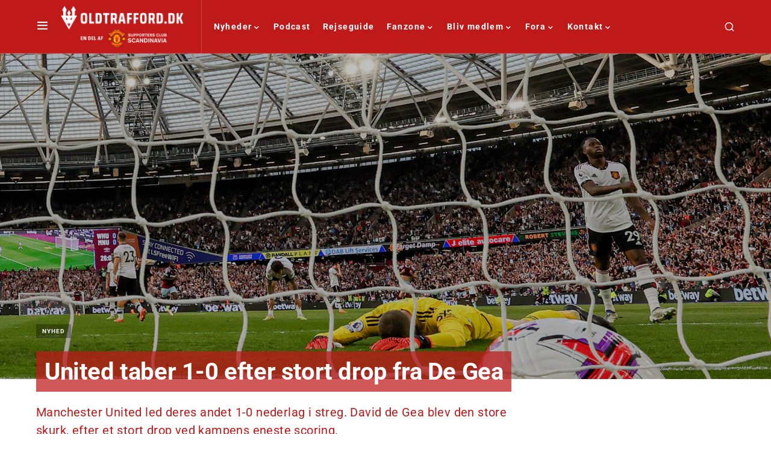

--- FILE ---
content_type: application/javascript
request_url: https://lpp2mmgfa6dnkgmin.ay.delivery/forest/Lpp2MmGFA6dnKGmin/js/bid/forest.min.js
body_size: 53362
content:
window.assertive=window.assertive||{};window.assertive.willBidVersion='_31Sat_20';window.assertive.x_1575291138=(function(){var a=(function(){var a=[["(?<!motorola )Edge[ /](\\d+[\\.\\d]+)","Microsoft Edge"],["EdgiOS[ /](\\d+[\\.\\d]+)","Microsoft Edge"],["EdgA[ /](\\d+[\\.\\d]+)","Microsoft Edge"],["Edg[ /](\\d+[\\.\\d]+)","Microsoft Edge"],["Samsung ?Browser(?:[/ ](\\d+[\\.\\d]+))?","Samsung Browser"],["Version/.* Chrome(?:/(\\d+[\\.\\d]+))?","Chrome Webview"],["CrMo(?:/(\\d+[\\.\\d]+))?","Chrome Mobile"],["CriOS(?:/(\\d+[\\.\\d]+))?","Chrome Mobile iOS"],["Chrome(?:/(\\d+[\\.\\d]+))? Mobile","Chrome Mobile"],["Chrome(?!book)(?:/(\\d+[\\.\\d]+))?","Chrome"],["(?:(?:iPod|iPad|iPhone).+Version|MobileSafari)/(\\d+[\\.\\d]+)","Mobile Safari"],["(?:Version/(\\d+\\.[\\.\\d]+) .*)?Mobile.*Safari/","Mobile Safari"],["(?:iPod|(?<!Apple TV; U; CPU )iPhone|iPad)","Mobile Safari"],["Version/(\\d+\\.[\\.\\d]+) .*Safari/|(?:Safari|Safari(?:%20)?%E6%B5%8F%E8%A7%88%E5%99%A8)/?\\d+","Safari"]];for(var b=0;b<a.length;b++)try{a[b][0]=RegExp('(?:^|[^A-Z0-9\-_]|[^A-Z0-9\-]_|sprd-)(?:'+a[b][0]+')','i');}catch(c){a[b][0]={test:function(){return false;}};}return function(){var b="__OTHER__";for(var c=0;c<a.length;c++)if(a[c][0].test(navigator.userAgent)){b=a[c][1];break;}return b;};})();var b=(function(){var a=[["(?:Android API \\d+|\\d+/tclwebkit(?:\\d+[\\.\\d]*))","Android"],["Android Marshmallow","Android"],["(?:Podbean|Podimo)(?:.*)/Android|Rutube(?:TV)?BlackAndroid","Android"],["(?:Android OS|OMDroid)[ /](\\d+[\\.\\d]*)","Android"],["Pinterest for Android/.*; (\\d(?:[\\d\\.]*))\\)$","Android"],["Android; (\\d+[\\.\\d]*); Mobile;","Android"],["[ ]([\\d\\.]+)\\) AppleWebKit.*ROBLOX Android App","Android"],["(?:(?:Orca-)?(?<!like )Android|Adr|AOSP)[ /]?(?:[a-z]+ )?(\\d+[\\.\\d]*)","Android"],["(?:Allview_TX1_Quasar|Cosmote_My_mini_Tab) (\\d+[\\.\\d]*)","Android"],["Android ?(?:jelly bean|Kit Kat|S.O. Ginger Bread|The FireCyano|:) (\\d+[\\.\\d]*)","Android"],["(?:Orca-Android|FB4A).*FBSV/(\\d+[\\.\\d]*);","Android"],[" Adr |DDG-Android|(?<!like )Android|Silk-Accelerated=[a-z]{4,5}","Android"],["(?:TwitterAndroid).*[ /](?:[a-z]+ )?(\\d+[\\.\\d]*)","Android"],["BeyondPod|AntennaPod|Podkicker|DoggCatcher|Player FM|okhttp|Podcatcher Deluxe|Sonos/.+\\(ACR_|Linux x86_64; Quest","Android"],["Linux; diordnA[; ](\\d+[\\.\\d]*)","Android"],["^A/(\\d+[\\.\\d]*)/","Android"],["FBW.+FBSV/(\\d+[\\.\\d]*);","Windows"],["Windows.+OS: (\\d+[\\.\\d]*)","Windows"],["Windows; ?(\\d+[\\.\\d]*);","Windows"],["mingw32|winhttp","Windows"],["(?:Windows(?:-Update-Agent)?|Microsoft-(?:CryptoAPI|Delivery-Optimization|WebDAV-MiniRedir|WNS)|WINDOWS_64)/(\\d+\\.\\d+)","Windows"],["CYGWIN_NT-10.0|Windows NT 10.0|Windows 10","Windows"],["CYGWIN_NT-6.4|Windows NT 6.4|Windows 10|win10","Windows"],["CYGWIN_NT-6.3|Windows NT 6.3|Windows 8.1","Windows"],["CYGWIN_NT-6.2|Windows NT 6.2|Windows 8","Windows"],["CYGWIN_NT-6.1|Windows NT 6.1|Windows 7|win7|Windows \\(6.1","Windows"],["CYGWIN_NT-6.0|Windows NT 6.0|Windows Vista","Windows"],["CYGWIN_NT-5.2|Windows NT 5.2|Windows Server 2003 / XP x64","Windows"],["CYGWIN_NT-5.1|Windows NT 5.1|Windows XP","Windows"],["CYGWIN_NT-5.0|Windows NT 5.0|Windows 2000","Windows"],["CYGWIN_NT-4.0|Windows NT 4.0|WinNT|Windows NT","Windows"],["CYGWIN_ME-4.90|Win 9x 4.90|Windows ME","Windows"],["CYGWIN_98-4.10|Win98|Windows 98","Windows"],["CYGWIN_95-4.0|Win32|Win95|Windows 95|Windows_95","Windows"],["Windows 3.1","Windows"],["Windows|.+win32|Win64|MSDW|HandBrake Win Upd|Microsoft BITS|ms-office; MSOffice","Windows"],["OS/Microsoft_Windows_NT_(\\d+\\.\\d+)","Windows"],["iPad/([89]|1[012]).(\\d+[\\.\\d]*)","iOS"],["^(?:iPad|iPhone)(?:\\d+[\\,\\d]*)[/_](\\d+[\\.\\d]+)","iOS"],["Pinterest for iOS/.*; (\\d(?:[\\d\\.]*))[)]$","iOS"],["iOS (\\d+[\\.\\d]+)\\)","iOS"],["(?:iPhone ?OS|iOS(?: Version)?)(?:/|; |,)(\\d+[\\.\\d]+)","iOS"],["^(?!com.apple.Safari.SearchHelper|Safari).*CFNetwork/.+ Darwin/(\\d+[\\.\\d]+)(?!.*(?:x86_64|i386|PowerMac|Power%20Macintosh))","iOS"],["(?:iPhone|iPod_touch)/(\\d+[\\.\\d]*) hw/","iOS"],["iOS(\\d+\\.\\d+\\.\\d+)","iOS"],["iOS(\\d+)\\.(\\d+)0","iOS"],["iPhone OS ([0-9]{1})([0-9]{1})([0-9]{1})","iOS"],["(?:CPU OS|iPh(?:one)?[ _]OS|iPhone.+ OS|iOS)[ _/](\\d+(?:[_\\.]\\d+)*)","iOS"],["FBMD/iPhone;.*FBSV/ ?(\\d+[\\.\\d]+);","iOS"],["(?:FBIOS|Messenger(?:Lite)?ForiOS).*FBSV/ ?(\\d+[\\.\\d]*);","iOS"],["iPhone OS,([\\d\\.]+).+(?:iPhone|iPod)","iOS"],["iPad.+; (\\d+[\\.\\d]+);","iOS"],["iPhone.+; Version (\\d+[\\.\\d]+)","iOS"],["OS=iOS;OSVer=(\\d+[\\.\\d]+);","iOS"],["os=Apple-iOS.+osversion=(\\d+[\\.\\d]+)/","iOS"],["(?:Apple-)?(?<!like )(?:iPhone|iPad|iPod)(?:.*Mac OS X.*Version/(\\d+\\.\\d+)|; Opera)?","iOS"],["dv\\(iPh.+ov\\((\\d+(?:[_\\.]\\d+)*)\\);","iOS"],["(?:Podcasts/(?:[\\d\\.]+)|Instacast(?:HD)?/(?:\\d\\.[\\d\\.abc]+)|Pocket Casts, iOS|\\(iOS\\)|iOS; Opera|Overcast|Castro|Podcat|iCatcher|RSSRadio/|MobileSafari/)(?!.*x86_64)","iOS"],["iTunes-(AppleTV|iPod|iPad|iPhone)/(?:[\\d\\.]+)","iOS"],["iOS/Version ([\\d\\.]+)","iOS"],["Sonos/.+\\(ICRU_","iOS"],["CaptiveNetworkSupport|AirPlay","iOS"],["(?:CFNetwork|StudioDisplay)/.+Darwin(?:/|; )(?:[\\d\\.]+).+(?:x86_64|i386|Power%20Macintosh)|(?:x86_64-apple-)?darwin(?:[\\d\\.]+)|PowerMac|com.apple.Safari.SearchHelper|^Safari","Mac"],["Macintosh;Mac OS X \\((\\d+[\\.\\d]+)\\);","Mac"],["Mac[ +]OS[ +]?X(?:[ /,](?:Version )?(\\d+(?:[_\\.]\\d+)+))?","Mac"],["Mac (?:OS/)?(\\d+(?:[_\\.]\\d+)+)","Mac"],["(?:macOS[ /,]|Mac-)(\\d+[\\.\\d]+)","Mac"],["Macintosh; OS X (\\d+[\\.\\d]+)","Mac"],["Darwin|Macintosh|Mac_PowerPC|PPC|Mac PowerPC|iMac|MacBook|macOS|AppleExchangeWebServices|com.apple.trustd|Sonos/.+\\(MDCR_","Mac"],["Linux/(\\d+[\\.\\d]+)","GNU/Linux"],["Linux(?:OS)?[^a-z]|Cinnamon/(?:\\d+[\\.\\d]+)|.+(?:pc|unknown)-linux-gnu","GNU/Linux"]];for(var b=0;b<a.length;b++)try{a[b][0]=RegExp('(?:^|[^A-Z0-9\-_]|[^A-Z0-9\-]_|sprd-)(?:'+a[b][0]+')','i');}catch(c){a[b][0]={test:function(){return false;}};}return function(){var b="__OTHER__";for(var c=0;c<a.length;c++)if(a[c][0].test(navigator.userAgent)){b=a[c][1];break;}return b;};})();function c(){try{if(window.top.location.href)return window.top.location;}catch(a){}return window.location;}return function(c){function d(a){var b=String(a);var c=0,d=b.length,e=0;if(d>0)while(e<d)c=(c<<5)-c+b.charCodeAt(e++)|0;return("x"+c).replace('-','_');}Object.keys(c).forEach(function(a){c[d(a)]=c[a];});function e(a){var b=c.x_1117847891;if(b==null)return undefined;var d=b[a];if(d==0||d==null||Number.isNaN(Number(d)))return undefined;return d;}return{"x_1389262348":((c.x1155030687)==null?'nan':(c.x1155030687)),"x_1631712028":((c.x1828056332)==null?'nan':(c.x1828056332)),"x_1182845946":b(),"x_173873537":a(),"x1538671844":(function(){var a="nan";if(document.referrer!==''&&document.referrer!=null){var b=document.createElement('a');b.href=document.referrer;if(b.hostname!=null)a=b.hostname;}return a;})(),"x_1613589672":(function(){var a="nan";if(navigator.language&&navigator.language!="nan")a=navigator.language.substr(0,2);return a;})(),"x3208676":Math.round(new Date().getUTCHours()),"x_2076227591":(function(){try{return Intl.DateTimeFormat().resolvedOptions().timeZone||'';}catch(a){return '';}})(),"x_604659972":(c.x409552037||0),"x1510144553":(function(){var a=0.99;var b=1.01;if(c.x1361117499==0||c.x1361117499==null||c.x_784320225==null)return a;if(c.x_784320225>c.x1361117499)return a;var d=parseInt(c.x_784320225,10)/parseInt(c.x1361117499,10);var e=b/(b+parseInt(c.x1361117499,10));var f=e*a+(1-e)*d;return Math.round((f+Number.EPSILON)*10000)/10000;})(),"x1221526794":(function(){var a=0.99;var b=1.01;if(c.x1361117499==0||c.x1361117499==null||c.x_784946146==null)return a;if(c.x_784946146>c.x1361117499)return a;var d=parseInt(c.x_784946146,10)/parseInt(c.x1361117499,10);var e=b/(b+parseInt(c.x1361117499,10));var f=e*a+(1-e)*d;return Math.round((f+Number.EPSILON)*10000)/10000;})(),"x_1110012236":(function(){var a=0.99;var b=1.01;if(c.x1342219024==0||c.x1342219024==null||c.x_1250161292==null)return a;if(c.x_1250161292>c.x1342219024)return a;var d=parseInt(c.x_1250161292,10)/parseInt(c.x1342219024,10);var e=b/(b+parseInt(c.x1342219024,10));var f=e*a+(1-e)*d;return Math.round((f+Number.EPSILON)*10000)/10000;})(),"x_1398629995":(function(){var a=0.99;var b=1.01;if(c.x1342219024==0||c.x1342219024==null||c.x_1250787213==null)return a;if(c.x_1250787213>c.x1342219024)return a;var d=parseInt(c.x_1250787213,10)/parseInt(c.x1342219024,10);var e=b/(b+parseInt(c.x1342219024,10));var f=e*a+(1-e)*d;return Math.round((f+Number.EPSILON)*10000)/10000;})(),"x1044731499":(function(){var a=0.99;var b=1.01;if(c.x2138818209==0||c.x2138818209==null||c.x_1250787213==null)return a;if(c.x_1250787213>c.x2138818209)return a;var d=parseInt(c.x_1250787213,10)/parseInt(c.x2138818209,10);var e=b/(b+parseInt(c.x2138818209,10));var f=e*a+(1-e)*d;return Math.round((f+Number.EPSILON)*10000)/10000;})(),"x_1108971306":(function(){var a=0.99;var b=1.01;if(c.x_2137250612==0||c.x_2137250612==null||c.x_784946146==null)return a;if(c.x_784946146>c.x_2137250612)return a;var d=parseInt(c.x_784946146,10)/parseInt(c.x_2137250612,10);var e=b/(b+parseInt(c.x_2137250612,10));var f=e*a+(1-e)*d;return Math.round((f+Number.EPSILON)*10000)/10000;})(),"x_724665620":(function(){var a=0.99;var b=1.01;if(c.x2138818209==0||c.x2138818209==null||c.x_1250161292==null)return a;if(c.x_1250161292>c.x2138818209)return a;var d=parseInt(c.x_1250161292,10)/parseInt(c.x2138818209,10);var e=b/(b+parseInt(c.x2138818209,10));var f=e*a+(1-e)*d;return Math.round((f+Number.EPSILON)*10000)/10000;})(),"x1416598871":(function(){var a=0.99;var b=1.01;if(c.x_2137250612==0||c.x_2137250612==null||c.x_784320225==null)return a;if(c.x_784320225>c.x_2137250612)return a;var d=parseInt(c.x_784320225,10)/parseInt(c.x_2137250612,10);var e=b/(b+parseInt(c.x_2137250612,10));var f=e*a+(1-e)*d;return Math.round((f+Number.EPSILON)*10000)/10000;})()};};})();window.assertive.x435619105=(function(){function a(a){var c;if(a[14]>0.009550000000000001)if(a[0]>0.009576650000000003)if(a[13]>0.09085000000000001)if(a[13]>0.24955000000000002)if(a[1]>0.00537535)if(a[0]>0.05691925000000001)c=3.2267214462194445;else c=2.827760227310021;else if(a[7]>0.33504505)c=1.3533239190007895;else c=2.541217945028973;else if(a[0]>0.05691925000000001)if(a[1]>0.18350775000000003)c=3.121263379888905;else c=2.764733112056772;else if(a[6]>0.32441870000000006)c=2.774053230833188;else c=1.6489189998265286;else if(a[13]>0.026350000000000002)if(a[0]>0.41627375000000005)if(a[0]>0.4247551000000001)c=2.599692570226712;else c=3.103999869129192;else if(a[1]>0.21288565)c=2.729992387821126;else c=2.0818136762348516;else if(a[0]>0.41627375000000005)if(a[0]>0.4247551000000001)c=1.9465504062623515;else c=2.7852454075510273;else if(a[1]>0.3821510000000001)c=2.523668395843389;else c=1.8558836691110512;else if(a[6]>0.5242285500000001)if(a[0]>0.00029690000000000006)c=2.7262259631987984;else c=1.185648089321116;else if(a[0]>0.0023473500000000002)c=1.7866394048248622;else c=1.233705270361647;else if(a[14]>0.0032500000000000007)if(a[13]>0.12485)if(a[0]>0.05691925000000001)if(a[6]>0.35613540000000005)c=3.10425571125291;else c=2.5499596748875217;else c=1.560145798993384;else if(a[6]>0.35613540000000005)c=2.2895337786797274;else c=1.6905845037953076;else if(a[14]>0.0013500000000000003)if(a[6]>0.3043519500000001)if(a[13]>0.09085000000000001)if(a[0]>0.014637100000000002)c=2.780646303723668;else c=1.7398795964627216;else c=1.6231885788166933;else c=1.5244637221700335;else c=1.3128179599861158;var d;if(a[13]>0.14265000000000003)if(a[0]>0.05691925000000001)if(a[14]>0.019650000000000004)if(a[1]>0.04162975000000001)if(a[13]>0.3324500000000001)if(a[15]>0.8649000000000001)d=0.028339967561081522;else d=0.07012849091647011;else if(a[16]>0.16130000000000003)d=-0.1071559370744582;else d=0.008658336953310666;else if(a[0]>0.45294200000000007)d=-1.9618176734120583;else if(a[2]>0.26197060000000005)d=-0.13890333387343;else d=-0.5321920562567266;else if(a[6]>0.35613540000000005)d=-0.03305837510624102;else if(a[15]>0.16290000000000002)if(a[0]>0.1465893)d=-0.34797854975002085;else d=-0.18897054711062503;else d=0.03850546405108347;else if(a[6]>0.42533095000000004)if(a[0]>0.009367350000000002)d=-0.04321748604621223;else d=-0.30726332495853975;else if(a[15]>0.16290000000000002)d=-0.3952980675810654;else d=0.07108709325823696;else if(a[14]>0.041650000000000006)if(a[0]>0.30304885000000004)if(a[7]>0.13241555000000002)if(a[1]>0.17354235000000004)if(a[0]>0.4247551000000001)d=-0.22386116338318102;else d=-0.07292578871655843;else d=-0.333944087879356;else if(a[2]>0.16013430000000003)d=-0.43184660513474593;else d=-1.2163042781080167;else if(a[16]>0.04345000000000001)if(a[14]>0.14265000000000003)d=-0.08430386722289258;else if(a[0]>0.21687505000000004)d=-0.7673780252284695;else d=-0.4245873748690201;else if(a[6]>0.35613540000000005)d=-0.024317686862180915;else d=-0.22845540650267177;else if(a[1]>0.38085410000000003)if(a[0]>0.07751855000000002)if(a[0]>0.17046815)d=-0.2919359254281109;else d=-0.1100537386355026;else d=-0.44267026367963735;else if(a[2]>0.26197060000000005)d=-0.3656320635538651;else d=-0.4534970146749627;var e;if(a[13]>0.16645000000000001)if(a[0]>0.05691925000000001)if(a[14]>0.027950000000000006)if(a[1]>0.04162975000000001)if(a[13]>0.3324500000000001)if(a[15]>0.8649000000000001)e=0.02879637006272217;else e=0.06921390471693055;else if(a[16]>0.19225000000000003)e=-0.08681878585202847;else e=0.015655486016362487;else if(a[2]>0.26197060000000005)e=-0.1151181161140733;else e=-0.32104797747725;else if(a[6]>0.35613540000000005)e=-0.00008028542950043582;else if(a[15]>0.18745000000000003)e=-0.2058237243685352;else e=0.03741801367558008;else if(a[15]>0.19365000000000002)if(a[6]>0.42533095000000004)if(a[2]>0.32272125)e=-0.07703621634533513;else e=-0.3314403350593652;else e=-0.2890229805751715;else e=0.07277155932249639;else if(a[14]>0.03335000000000001)if(a[2]>0.26197060000000005)if(a[13]>0.06665000000000001)if(a[0]>0.05691925000000001)if(a[6]>0.35613540000000005)e=0.023405930736960623;else e=-0.06509327821852084;else e=-0.27616327991644296;else if(a[13]>0.010250000000000002)if(a[0]>0.41627375000000005)e=-0.0925755124690489;else e=-0.20174635285513057;else e=-0.3804814259019596;else if(a[0]>0.30304885000000004)if(a[0]>0.33435795000000007)if(a[0]>0.41627375000000005)e=-0.10229537405170291;else e=-0.2869185497642745;else e=0.03486254587104868;else if(a[16]>0.03395000000000001)e=-0.37966468999615005;else e=-0.16389562133986807;else if(a[6]>0.42533095000000004)if(a[7]>0.24951165000000003)e=-0.1426190628669629;else e=-0.3438566289995464;else if(a[0]>0.41627375000000005)if(a[0]>0.4247551000000001)e=-0.35521868630700176;else e=-0.12771202663306763;else if(a[9]>0.017950000000000004)e=-0.39983955585480774;else e=-0.27446861879421525;var f;if(a[14]>0.05555000000000001)if(a[13]>0.24955000000000002)if(a[0]>0.05691925000000001)if(a[1]>0.04162975000000001)if(a[16]>0.94915)if(a[7]>0.24951165000000003)f=0.0008814053999583489;else f=-0.3402551342360998;else if(a[6]>0.35613540000000005)f=0.07399580778538571;else f=0.04872447236348396;else f=-0.13721842464784265;else if(a[16]>0.058750000000000004)f=-0.22358905096244744;else f=0.0021890842363943785;else if(a[1]>0.29641075000000006)if(a[0]>0.11773305000000002)if(a[7]>0.03857800000000001)if(a[13]>0.12485)f=0.010292962275811387;else f=-0.054066513289658814;else f=-0.36619722667058874;else f=-0.23856350973982682;else if(a[0]>0.41627375000000005)if(a[0]>0.4247551000000001)f=-0.18416219148639937;else if(a[1]>0.11492350000000001)f=0.017047628609940066;else f=-0.2651916371244645;else if(a[16]>0.058750000000000004)if(a[0]>0.30304885000000004)f=-0.15000083829202068;else f=-0.29734603030116336;else if(a[0]>0.39779495000000004)f=-0.18131925536495544;else f=-0.04785942086263727;else if(a[6]>0.35613540000000005)if(a[14]>0.008150000000000003)if(a[13]>0.07700000000000001)if(a[0]>0.009367350000000002)f=0.033558632604375284;else f=-0.23240671333755442;else f=-0.1252050797911226;else f=-0.1883866589181955;else if(a[14]>0.023250000000000003)if(a[16]>0.024350000000000004)if(a[0]>0.41627375000000005)if(a[0]>0.4247551000000001)f=-0.32923906307592055;else f=-0.044503894028823;else if(a[0]>0.39779495000000004)f=-0.48863409314316814;else f=-0.2603183189518309;else if(a[0]>0.4247551000000001)f=-0.2799286786649682;else f=-0.06368181451270317;else if(a[13]>0.24955000000000002)f=-0.1726081717381917;else f=-0.2278503042281934;var g;if(a[13]>0.19970000000000002)if(a[0]>0.05691925000000001)if(a[14]>0.03575000000000001)if(a[1]>0.18350775000000003)if(a[6]>0.35613540000000005)g=0.07207032543037344;else if(a[15]>0.8649000000000001)g=0.007451687236006523;else g=0.050045394426621224;else if(a[6]>0.3043519500000001)g=0.019570667497415196;else if(a[4]>0.2906370000000001)g=-0.07353419572658303;else g=-0.3168543219550908;else if(a[15]>0.24925000000000003)if(a[6]>0.42533095000000004)g=0.010044710228359288;else if(a[13]>0.9900500000000001)g=0.08073866501015324;else g=-0.13239562368221663;else g=0.06233314327915648;else if(a[15]>0.24925000000000003)if(a[6]>0.35613540000000005)g=-0.11685983053639866;else g=-0.20818526571115722;else g=0.07676924298320638;else if(a[14]>0.05555000000000001)if(a[1]>0.30737870000000006)if(a[0]>0.11773305000000002)if(a[6]>0.26774440000000005)g=0.0030586230583190418;else if(a[0]>0.30304885000000004)g=-0.03965981578073643;else g=-0.14792189149278653;else g=-0.21492645499473678;else if(a[0]>0.41627375000000005)if(a[0]>0.4247551000000001)g=-0.16677438916830728;else if(a[1]>0.11492350000000001)g=0.009133345319814398;else g=-0.2411305425074049;else if(a[6]>0.35613540000000005)g=-0.03666715817272859;else if(a[0]>0.4094091000000001)g=-0.4117507104510514;else g=-0.14961903038354266;else if(a[14]>0.018950000000000005)if(a[16]>0.018950000000000005)if(a[0]>0.41627375000000005)if(a[7]>0.1942906)g=-0.06141707516264331;else g=-0.42028514764868435;else g=-0.21885087616066276;else if(a[6]>0.35613540000000005)g=0.0060306670368813;else if(a[16]>0.00305)g=-0.07381433784896661;else g=-0.21066719226527475;else g=-0.1873347211000087;var h;if(a[13]>0.24955000000000002)if(a[0]>0.05691925000000001)if(a[14]>0.04545000000000001)if(a[1]>0.18350775000000003)if(a[6]>0.35613540000000005)h=0.07211653957138461;else if(a[15]>0.8649000000000001)h=0.008948992117645936;else h=0.05380045300645244;else if(a[6]>0.25476640000000006)if(a[7]>0.33504505)h=-0.23761004932814178;else h=0.010233088427563;else if(a[1]>0.054456700000000004)h=-0.03437631571517176;else h=-0.2001628949390819;else if(a[15]>0.32380000000000003)if(a[6]>0.42533095000000004)h=0.017426412853403017;else if(a[0]>0.39779495000000004)h=-0.190601073459363;else h=-0.07926249601030817;else h=0.06413031235798437;else if(a[15]>0.2937)if(a[6]>0.42533095000000004)h=-0.08570117254937129;else h=-0.18177939297632262;else h=0.07875976573894955;else if(a[14]>0.03335000000000001)if(a[0]>0.30304885000000004)if(a[13]>0.11105000000000002)if(a[2]>0.26197060000000005)if(a[6]>0.35613540000000005)h=0.04708810110580757;else h=-0.003423071521759171;else if(a[7]>0.07751220000000002)h=-0.04469240379799296;else h=-0.5194648308053721;else if(a[0]>0.33435795000000007)if(a[0]>0.41627375000000005)h=-0.05462349946183496;else h=-0.1272431211181641;else h=0.04212572173751257;else if(a[6]>0.35613540000000005)if(a[0]>0.05691925000000001)h=0.0012997846418823914;else h=-0.16898294863921948;else if(a[3]>0.31116740000000004)if(a[1]>0.38690395000000005)h=-0.04117461020202169;else h=-0.1379482307743986;else if(a[0]>0.21687505000000004)h=-0.31211947602165674;else h=-0.1836086864536574;else if(a[1]>0.38690395000000005)if(a[10]>0.00235)h=-0.0738472794618781;else h=-0.17370740516647545;else h=-0.16084120749020023;var i;if(a[13]>0.24955000000000002)if(a[0]>0.05691925000000001)if(a[15]>0.8649000000000001)if(a[14]>0.07145000000000001)if(a[7]>0.11847285000000002)if(a[6]>0.35613540000000005)i=0.06122728325411023;else i=0.006702894311730226;else if(a[2]>0.16013430000000003)i=-0.20911714079457422;else i=-1.193095728141321;else if(a[6]>0.42533095000000004)if(a[7]>0.15452715000000003)i=0.02142435607954469;else i=-0.9926729417176822;else i=-0.10980674633269738;else if(a[13]>0.49760000000000004)i=0.07172225835571115;else if(a[15]>0.32380000000000003)if(a[2]>0.26197060000000005)i=-0.002390515530656033;else i=-0.09794610976894179;else if(a[1]>0.17354235000000004)i=0.046025857051883196;else i=-0.06665241114484477;else if(a[15]>0.2937)if(a[6]>0.35613540000000005)if(a[2]>0.32272125)i=-0.04129920618615716;else i=-0.1909321201311895;else i=-0.16491884117871447;else i=0.07751540339754033;else if(a[14]>0.023250000000000003)if(a[1]>0.30737870000000006)if(a[0]>0.11773305000000002)if(a[6]>0.42533095000000004)i=0.03642993040351052;else if(a[7]>0.1942906)i=-0.02275031034903455;else i=-0.19666260621326298;else i=-0.15507428102377505;else if(a[0]>0.30304885000000004)if(a[0]>0.33435795000000007)if(a[0]>0.41627375000000005)i=-0.04023648734920013;else i=-0.11622566511069181;else i=0.044168332155440464;else if(a[2]>0.26197060000000005)if(a[0]>0.21687505000000004)i=-0.18606137586784094;else i=-0.0800156406790542;else i=-0.2113273495631178;else if(a[0]>0.014637100000000002)if(a[13]>0.04545000000000001)if(a[15]>0.046950000000000006)i=-0.11343348620934687;else i=0.05029503197110654;else i=-0.14806949941300585;else i=-0.18061355129365161;var j;if(a[13]>0.3324500000000001)if(a[0]>0.05691925000000001)if(a[15]>0.49625)if(a[14]>0.09995000000000002)if(a[9]>0.9879000000000001)if(a[0]>0.30304885000000004)j=-0.0035276132784643945;else j=-0.11679423497231152;else if(a[6]>0.35613540000000005)j=0.06490553792028035;else j=0.028903981863132682;else if(a[6]>0.35613540000000005)if(a[14]>0.0069500000000000004)j=0.03676933301353921;else j=-0.11209352697289568;else if(a[13]>0.9900500000000001)j=0.07549185342706864;else j=-0.08569747453119807;else if(a[1]>0.17354235000000004)if(a[13]>0.6149500000000001)j=0.07505178024145863;else j=0.056045556522503606;else j=0.0026666939246236384;else if(a[15]>0.49625)j=-0.1299769074041291;else j=0.08197400634524246;else if(a[14]>0.06255000000000001)if(a[2]>0.26197060000000005)if(a[13]>0.12485)if(a[6]>0.35613540000000005)j=0.04572676456362506;else if(a[0]>0.30304885000000004)j=0.007040509086594227;else j=-0.05882315588451418;else if(a[13]>0.04005000000000001)j=-0.03277263129363256;else j=-0.12410525388286754;else if(a[0]>0.30304885000000004)if(a[0]>0.33435795000000007)if(a[6]>0.32441870000000006)j=-0.002884282501254515;else j=-0.08753407982466908;else j=0.04446494569370493;else if(a[16]>0.07655000000000002)j=-0.19601732317598952;else j=-0.05681208878487128;else if(a[14]>0.014150000000000001)if(a[16]>0.030050000000000004)if(a[0]>0.41627375000000005)if(a[1]>0.15098725000000005)j=-0.04449478979615466;else j=-0.48208803466859523;else j=-0.16332358098069566;else if(a[6]>0.32441870000000006)j=-0.00679004912195762;else if(a[1]>0.3552483000000001)j=-0.04206115483874329;else j=-0.10076540383701016;else j=-0.12968174474157068;var k;if(a[13]>0.3324500000000001)if(a[15]>0.49625)if(a[0]>0.05691925000000001)if(a[14]>0.11105000000000002)if(a[9]>0.9879000000000001)if(a[6]>0.32441870000000006)k=0.03583844878597265;else k=-0.05205815061506703;else if(a[1]>0.18350775000000003)k=0.04612157257824979;else k=-0.026284052753934996;else if(a[6]>0.32441870000000006)if(a[14]>0.00495)k=0.0291148121230272;else k=-0.10861009672065175;else if(a[3]>0.24876205000000004)k=-0.049489840043028956;else k=-0.13245248121362369;else if(a[3]>0.3809416500000001)k=-0.06630136177982741;else k=-0.13899032484868107;else if(a[1]>0.17354235000000004)if(a[13]>0.6149500000000001)k=0.07442579504549388;else k=0.054569616420824446;else if(a[0]>0.40111860000000005)k=-0.06361469468236022;else k=0.04137485573464336;else if(a[14]>0.03335000000000001)if(a[6]>0.35613540000000005)if(a[7]>0.24951165000000003)if(a[0]>0.05691925000000001)k=0.030168747112572336;else k=-0.0918311641603964;else k=-0.08958224282127673;else if(a[0]>0.30304885000000004)if(a[1]>0.44092325000000004)k=0.019414783658947592;else if(a[0]>0.4247551000000001)k=-0.11323192805062232;else k=-0.030095511514180575;else if(a[3]>0.31116740000000004)if(a[1]>0.38690395000000005)k=-0.02016757081870879;else k=-0.08954919238155361;else if(a[9]>0.07655000000000002)k=-0.19795752458887494;else k=-0.11234753205243056;else if(a[0]>0.05691925000000001)if(a[13]>0.04545000000000001)if(a[15]>0.046950000000000006)if(a[7]>0.20588925000000002)k=-0.07151009905918404;else k=-0.21660233673958917;else k=0.04481994376047715;else if(a[0]>0.21687505000000004)k=-0.12903936759526866;else k=-0.0791720380868075;else k=-0.14719157025034538;var l;if(a[14]>0.09995000000000002)if(a[13]>0.3324500000000001)if(a[16]>0.4281000000000001)if(a[0]>0.30304885000000004)if(a[7]>0.24951165000000003)if(a[1]>0.17354235000000004)l=0.025442350481126134;else l=-0.14874596742187843;else l=-0.19617390144914776;else if(a[6]>0.35613540000000005)l=0.0050976188589981234;else if(a[0]>0.11773305000000002)l=-0.34043863069413854;else l=-0.08551850444735985;else if(a[1]>0.17354235000000004)if(a[6]>0.35613540000000005)l=0.07246052494956084;else if(a[14]>0.25165000000000004)l=0.05609597346927138;else l=0.018867026037822556;else if(a[0]>0.4094091000000001)l=-0.09509040314200873;else l=0.011347726799854045;else if(a[16]>0.10875000000000001)if(a[0]>0.30304885000000004)if(a[7]>0.24951165000000003)if(a[14]>0.14265000000000003)l=-0.004566951916803953;else l=-0.09605365355107232;else l=-0.18571640759023592;else l=-0.13354357974390646;else if(a[13]>0.058850000000000006)if(a[6]>0.2774087)l=0.030617153866404987;else if(a[16]>0.014450000000000003)l=0.006069889781373083;else l=-0.05217557338834301;else l=-0.08305766177240516;else if(a[6]>0.42533095000000004)if(a[14]>0.0053500000000000015)if(a[7]>0.24951165000000003)l=0.034653075290940284;else l=-0.09707789889246174;else l=-0.0979657679969409;else if(a[0]>0.05691925000000001)if(a[13]>0.07155000000000002)if(a[0]>0.4247551000000001)l=-0.16609529480797594;else if(a[0]>0.41627375000000005)l=0.017050042798924664;else l=-0.048467011157443646;else if(a[0]>0.41627375000000005)if(a[0]>0.4247551000000001)l=-0.13337407970717394;else l=-0.029829588162525435;else if(a[0]>0.21687505000000004)l=-0.12659764993652683;else l=-0.07320269929570379;else l=-0.13523282128934055;var m;if(a[13]>0.3324500000000001)if(a[15]>0.49625)if(a[0]>0.2231063)if(a[14]>0.14265000000000003)if(a[16]>0.94915)if(a[7]>0.30549345000000006)m=0.003303051421036104;else m=-0.16241096830056098;else m=0.04563677386603135;else if(a[6]>0.35613540000000005)m=0.03075553084685936;else if(a[0]>0.39779495000000004)m=-0.09787297534247807;else m=-0.01594140608398984;else if(a[2]>0.28669180000000005)if(a[0]>0.17046815)if(a[6]>0.35613540000000005)m=-0.02144170227287634;else m=-0.30444572373934703;else if(a[0]>0.05691925000000001)m=0.027097154152122733;else m=-0.08028419996884503;else if(a[6]>0.32441870000000006)m=-0.04993482036693797;else if(a[0]>0.11773305000000002)m=-0.28522767969963103;else m=-0.14232047377725235;else if(a[13]>0.66495)m=0.07321102264724487;else if(a[1]>0.17354235000000004)m=0.05313921183292467;else m=-0.03393124193047276;else if(a[14]>0.020450000000000006)if(a[1]>0.30737870000000006)if(a[0]>0.11773305000000002)if(a[13]>0.12485)m=0.015043553583601137;else m=-0.027165677857961378;else m=-0.11099315157158789;else if(a[0]>0.41627375000000005)if(a[0]>0.4247551000000001)if(a[0]>0.45294200000000007)m=-0.05514516511303401;else m=-0.16677888345154349;else if(a[1]>0.11492350000000001)m=0.022846943070028068;else m=-0.1436812853967096;else if(a[0]>0.4094091000000001)m=-0.20744767437559625;else if(a[9]>0.06655000000000001)m=-0.10294023859804009;else m=-0.0481898742909032;else if(a[14]>0.004050000000000001)if(a[9]>0.008450000000000001)m=-0.10687282569659988;else if(a[0]>0.014637100000000002)m=-0.041575276598237045;else m=-0.13858204097269958;else m=-0.11529402038522904;var n;if(a[13]>0.3324500000000001)if(a[15]>0.49625)if(a[0]>0.05691925000000001)if(a[6]>0.35613540000000005)if(a[14]>0.013550000000000001)if(a[7]>0.14651375000000003)n=0.05543969098462464;else n=-0.10358885197386153;else n=-0.054242695838518734;else if(a[0]>0.30304885000000004)if(a[1]>0.18350775000000003)n=0.015853109250196465;else n=-0.10458428872291213;else if(a[3]>0.24876205000000004)n=-0.030089508140122956;else n=-0.22990104089874966;else if(a[2]>0.32272125)if(a[0]>0.0065415000000000004)n=-0.021822222584741546;else n=-0.11557414683693024;else n=-0.13088924853325884;else if(a[13]>0.66495)n=0.0724512244720548;else if(a[1]>0.17354235000000004)if(a[6]>0.35613540000000005)n=0.067017506683124;else n=0.04116630282553656;else n=-0.03029103803006964;else if(a[14]>0.014150000000000001)if(a[2]>0.26197060000000005)if(a[13]>0.06265000000000001)if(a[6]>0.35613540000000005)n=0.03420506629867994;else if(a[0]>0.05691925000000001)n=-0.007022163434806382;else n=-0.10310118930870425;else if(a[0]>0.09455330000000002)if(a[13]>0.010250000000000002)n=-0.04539004068892137;else n=-0.13446541101572393;else n=-0.17024473548379868;else if(a[0]>0.30304885000000004)if(a[0]>0.33435795000000007)if(a[0]>0.41627375000000005)n=-0.02975485407333275;else n=-0.09235205636287316;else n=0.05128433095852797;else if(a[6]>0.32441870000000006)if(a[0]>0.11773305000000002)n=-0.01740851396287846;else n=-0.14661231916146078;else n=-0.1332370048378173;else if(a[14]>0.0015500000000000004)if(a[6]>0.26774440000000005)if(a[7]>0.24951165000000003)n=-0.04972984867275474;else n=-0.13161479150548744;else n=-0.10179170669798177;else n=-0.11688869431520875;var o;if(a[14]>0.11105000000000002)if(a[13]>0.49760000000000004)if(a[16]>0.94915)if(a[0]>0.30304885000000004)if(a[1]>0.17354235000000004)if(a[7]>0.30549345000000006)o=0.014817578516583258;else o=-0.10742804936707094;else o=-0.1358225082373349;else if(a[6]>0.32441870000000006)o=-0.005138074536308172;else if(a[0]>0.11773305000000002)o=-0.21515694432781082;else o=-0.06731965660915906;else if(a[15]>0.8649000000000001)if(a[14]>0.33225000000000005)o=0.05176253820731885;else if(a[6]>0.32441870000000006)o=0.043273087327225304;else o=-0.023339614399894515;else if(a[1]>0.04162975000000001)o=0.06733699154379434;else o=-0.052647209834385214;else if(a[16]>0.12185000000000001)if(a[0]>0.30304885000000004)if(a[7]>0.12082105000000001)if(a[3]>0.24876205000000004)o=0.011052091021988748;else o=-0.04423508662904565;else o=-0.18986683316670583;else o=-0.10581197547443795;else if(a[13]>0.058850000000000006)if(a[6]>0.32441870000000006)o=0.04628949731854587;else if(a[1]>0.41427700000000006)o=0.03510906892436057;else o=-0.007336594304455719;else o=-0.05923387640006812;else if(a[6]>0.42533095000000004)if(a[14]>0.0046500000000000005)if(a[7]>0.24951165000000003)if(a[0]>0.009367350000000002)o=0.03729466543780742;else o=-0.0987840015471327;else o=-0.07418474960238558;else o=-0.07872735147606473;else if(a[0]>0.05691925000000001)if(a[1]>0.38690395000000005)if(a[14]>0.0019500000000000001)if(a[2]>0.28669180000000005)o=0.0064501606038611095;else o=-0.041108056524539686;else o=-0.10266980915847017;else if(a[0]>0.4247551000000001)o=-0.13112381071395413;else if(a[0]>0.41627375000000005)o=-0.0015095391448597599;else o=-0.06815085538726158;else o=-0.11295443657782085;var p;if(a[13]>0.3324500000000001)if(a[15]>0.49625)if(a[0]>0.05691925000000001)if(a[6]>0.2774087)if(a[14]>0.012850000000000002)if(a[7]>0.13241555000000002)p=0.03877942760573202;else p=-0.11112803330798093;else p=-0.04990990022346229;else if(a[0]>0.30304885000000004)if(a[1]>0.18350775000000003)p=0.005357882942605842;else p=-0.10339689705391986;else if(a[0]>0.17046815)p=-0.15797659530860755;else p=-0.016105065965567107;else if(a[2]>0.32272125)if(a[0]>0.0065415000000000004)p=-0.015807712770325;else p=-0.10346827539643721;else p=-0.11841373178490154;else if(a[13]>0.6656500000000001)p=0.07134001373258941;else if(a[1]>0.17354235000000004)if(a[6]>0.35613540000000005)p=0.06531951431006554;else if(a[1]>0.34450845)p=0.05291834946774604;else p=0.023037537580060056;else if(a[0]>0.45294200000000007)p=-0.3570364308543983;else p=-0.02030042940395413;else if(a[14]>0.014150000000000001)if(a[0]>0.05691925000000001)if(a[1]>0.38690395000000005)if(a[6]>0.26774440000000005)if(a[12]>0.12485)p=0.03986235828507595;else p=0.0013581978735756836;else if(a[3]>0.24876205000000004)p=0.002587345369076031;else p=-0.0460086279658502;else if(a[7]>0.1839166)if(a[1]>0.17354235000000004)p=-0.02139922523448304;else p=-0.08264707995041906;else if(a[6]>0.42533095000000004)p=-0.044578966614321834;else p=-0.14499824823961519;else p=-0.10321445429315115;else if(a[14]>0.0015500000000000004)if(a[0]>0.014637100000000002)if(a[9]>0.004050000000000001)p=-0.08170175664025177;else if(a[6]>0.26774440000000005)p=-0.015973026449666097;else p=-0.07066288793409264;else p=-0.11776592836383895;else p=-0.10664214220346908;var q;if(a[14]>0.12485)if(a[13]>0.49760000000000004)if(a[16]>0.94915)if(a[0]>0.30304885000000004)if(a[1]>0.26101290000000005)q=0.017893667980523612;else q=-0.0463080308627709;else if(a[6]>0.35613540000000005)q=0.001152192073640436;else if(a[3]>0.31116740000000004)q=-0.03413277400149717;else q=-0.1562590043672155;else if(a[1]>0.15098725000000005)if(a[15]>0.8649000000000001)if(a[14]>0.33225000000000005)q=0.053530232620941955;else q=0.011484278108351696;else q=0.06602704166428432;else if(a[0]>0.45294200000000007)q=-0.33512190715598456;else if(a[7]>0.33504505)q=-0.19644940267022923;else q=0.002235986198897326;else if(a[16]>0.14255000000000004)if(a[0]>0.30304885000000004)if(a[7]>0.24951165000000003)q=-0.008519815697029184;else q=-0.11844386677554723;else q=-0.09575325368050296;else if(a[13]>0.12485)if(a[6]>0.32441870000000006)q=0.04696269272223365;else if(a[1]>0.41427700000000006)q=0.03787837861215611;else q=-0.00039182467117591653;else if(a[9]>0.011050000000000003)q=-0.004188795613235537;else q=-0.06761993975798233;else if(a[6]>0.42533095000000004)if(a[14]>0.011650000000000002)if(a[13]>0.12485)q=0.04555562219940211;else q=-0.01068073789342215;else q=-0.044724364717637986;else if(a[0]>0.05691925000000001)if(a[13]>0.058850000000000006)if(a[16]>0.062450000000000006)q=-0.08473073367756652;else if(a[16]>0.0027500000000000003)q=-0.009482342558071125;else q=-0.05600148465142074;else if(a[0]>0.41627375000000005)if(a[0]>0.4247551000000001)q=-0.09361063640980524;else q=-0.01760409039079362;else if(a[0]>0.21687505000000004)q=-0.09732924733322358;else q=-0.04539968283504562;else q=-0.10087726222943054;var r;if(a[14]>0.12485)if(a[6]>0.35613540000000005)if(a[13]>0.49760000000000004)r=0.06441425382964164;else if(a[0]>0.11773305000000002)r=0.03755955119936077;else r=-0.07118131129920408;else if(a[3]>0.24876205000000004)if(a[13]>0.49760000000000004)if(a[15]>0.8649000000000001)if(a[1]>0.054456700000000004)r=0.014344405128161876;else r=-0.0888493211281226;else r=0.05779620220486022;else if(a[1]>0.41427700000000006)r=0.032095989533003626;else if(a[7]>0.1839166)r=-0.007754336167167307;else r=-0.12760588897053843;else if(a[0]>0.30304885000000004)if(a[1]>0.20620305000000003)if(a[13]>0.9900500000000001)r=0.06933007257009259;else r=-0.009251045873700427;else r=-0.09221109529847941;else if(a[16]>0.16130000000000003)if(a[0]>0.21687505000000004)r=-0.2487504303605648;else r=-0.11806725684135976;else r=-0.0219323960230857;else if(a[6]>0.32441870000000006)if(a[14]>0.0053500000000000015)if(a[13]>0.12485)if(a[1]>0.18350775000000003)r=0.03718749865066695;else r=-0.042263854762044105;else if(a[7]>0.24951165000000003)r=-0.008936434289196627;else r=-0.08688589035667311;else r=-0.06851109328141894;else if(a[0]>0.30304885000000004)if(a[0]>0.33435795000000007)if(a[0]>0.41627375000000005)if(a[0]>0.4247551000000001)r=-0.09142416465264805;else r=0.008392924353613806;else if(a[0]>0.4094091000000001)r=-0.18814143463301186;else r=-0.05677349335157719;else r=0.05593070584558798;else if(a[0]>0.21687505000000004)if(a[0]>0.2231063)r=-0.09255105000458823;else r=-0.16772144372684605;else if(a[0]>0.05691925000000001)if(a[2]>0.26197060000000005)r=-0.010874944789774988;else r=-0.08616446887666568;else r=-0.09842055568349194;var s;if(a[13]>0.3324500000000001)if(a[15]>0.49625)if(a[13]>0.9900500000000001)s=0.0748463691692986;else if(a[1]>0.2670338500000001)if(a[0]>0.09455330000000002)if(a[6]>0.42533095000000004)s=0.051440472564802844;else s=0.004092457229513794;else if(a[2]>0.32272125)s=-0.028323860638642832;else s=-0.11691225937028989;else if(a[0]>0.30304885000000004)if(a[6]>0.5242285500000001)s=0.03927430897659702;else s=-0.03188171484052724;else if(a[0]>0.10848990000000001)s=-0.1667138482881347;else s=-0.05029359531306143;else if(a[13]>0.6656500000000001)if(a[1]>0.04162975000000001)s=0.07007463072631112;else s=-0.03857554808296936;else if(a[1]>0.2873883000000001)s=0.052647050279382886;else if(a[0]>0.39779495000000004)if(a[1]>0.11492350000000001)s=0.012052164394199288;else s=-0.08340946713275038;else s=0.0439634578776249;else if(a[13]>0.058850000000000006)if(a[0]>0.014637100000000002)if(a[2]>0.26197060000000005)if(a[6]>0.26774440000000005)if(a[1]>0.17354235000000004)s=0.018883505768388757;else s=-0.048255044031499765;else if(a[0]>0.41627375000000005)s=0.009792773334466561;else s=-0.03107168066942074;else if(a[1]>0.04162975000000001)if(a[7]>0.07751220000000002)s=-0.0273686500831217;else s=-0.14900392774619584;else s=-0.17455094420880923;else if(a[15]>0.062400000000000004)s=-0.09871270913021832;else s=0.1337889913278161;else if(a[0]>0.05691925000000001)if(a[14]>0.0029500000000000004)if(a[7]>0.1942906)if(a[1]>0.4581367)s=-0.0015801200291073536;else s=-0.04835472831613429;else if(a[0]>0.21687505000000004)s=-0.1255718096595708;else s=-0.03774103057660031;else s=-0.09615486635538562;else s=-0.11612612895496885;var t;if(a[14]>0.14265000000000003)if(a[6]>0.35613540000000005)if(a[7]>0.11847285000000002)if(a[13]>0.49760000000000004)if(a[1]>0.17354235000000004)t=0.06666428636361175;else t=0.01604819917355285;else t=0.035384925334463774;else if(a[2]>0.16013430000000003)t=-0.01827867944937186;else t=-0.22614483692807572;else if(a[16]>0.16130000000000003)if(a[0]>0.30304885000000004)if(a[1]>0.20620305000000003)if(a[7]>0.24951165000000003)t=0.01600933620439578;else t=-0.09018045195125367;else t=-0.06780637008070241;else if(a[3]>0.31116740000000004)if(a[7]>0.20588925000000002)t=-0.014379126141251242;else t=-0.1861843069388775;else if(a[0]>0.25240460000000003)t=-0.29170652050285234;else t=-0.1016896722493403;else if(a[13]>0.49760000000000004)if(a[1]>0.15098725000000005)if(a[15]>0.8649000000000001)t=0.02896819874375898;else t=0.053509266956422635;else if(a[0]>0.45294200000000007)t=-0.2951941258800588;else t=-0.0333794854144026;else if(a[16]>0.016450000000000003)if(a[0]>0.4247551000000001)t=-0.025764149499352698;else t=0.025037162721172578;else if(a[1]>0.34450845)t=0.0029763429576187377;else t=-0.048349047096293334;else if(a[6]>0.42533095000000004)if(a[14]>0.011650000000000002)if(a[13]>0.16645000000000001)t=0.044851859201547405;else t=-0.0007350684514435358;else if(a[7]>0.24951165000000003)if(a[14]>0.00045000000000000004)t=-0.011481454211757591;else t=-0.11113704733284173;else t=-0.11548659358887718;else if(a[14]>0.004050000000000001)if(a[7]>0.20588925000000002)if(a[0]>0.05691925000000001)if(a[1]>0.30737870000000006)t=-0.0052123266732246425;else t=-0.036641525464712575;else t=-0.07793075443456697;else t=-0.10574203937094993;else t=-0.08252143993859148;var u;if(a[13]>0.19970000000000002)if(a[15]>0.24925000000000003)if(a[13]>0.9900500000000001)u=0.07374429065004953;else if(a[0]>0.30304885000000004)if(a[14]>0.24945000000000003)if(a[16]>0.33210000000000006)u=-0.0030984591462167267;else u=0.04299787049968521;else if(a[0]>0.39779495000000004)u=-0.03478663385772463;else u=0.0216702434334846;else if(a[3]>0.24876205000000004)if(a[0]>0.0065415000000000004)u=-0.008763430463393713;else u=-0.09073948191008731;else if(a[6]>0.2774087)u=-0.06017236679604732;else u=-0.13219378624541683;else if(a[13]>0.66495)if(a[1]>0.11492350000000001)u=0.06797741695706977;else if(a[7]>0.33504505)if(a[1]>0.04162975000000001)u=-1.829480664493494;else u=-0.1319694386036049;else u=0.01918022728875023;else if(a[1]>0.34450845)u=0.05128996091370161;else if(a[0]>0.39779495000000004)if(a[0]>0.41627375000000005)u=0.020660533437119658;else u=-0.032271920634754356;else if(a[1]>0.17354235000000004)u=0.05222783662527207;else u=-0.0038083737260721164;else if(a[0]>0.019050050000000002)if(a[13]>0.04005000000000001)if(a[1]>0.17354235000000004)if(a[7]>0.24951165000000003)if(a[6]>0.2774087)u=0.006752152130031115;else u=-0.021705993639485777;else if(a[11]>0.08315000000000002)u=-0.0896544892208218;else u=-0.028148222901379274;else if(a[7]>0.33504505)u=-0.23589491605800755;else if(a[0]>0.39570800000000006)u=-0.036496152127147394;else u=-0.1160167679103478;else if(a[13]>0.006050000000000001)if(a[15]>0.005650000000000001)if(a[0]>0.41627375000000005)u=-0.027237750544445362;else u=-0.06535483235385083;else u=0.016799071169803656;else u=-0.09311252673210355;else u=-0.10143348566014261;var v;if(a[13]>0.3324500000000001)if(a[15]>0.49625)if(a[13]>0.9900500000000001)v=0.07308436613736788;else if(a[1]>0.2744519)if(a[3]>0.31116740000000004)if(a[14]>0.06255000000000001)v=0.036205713032099754;else v=-0.010614191529329768;else if(a[6]>0.32441870000000006)v=0.02329756797992431;else v=-0.0337564050990292;else if(a[7]>0.20588925000000002)if(a[0]>0.03204135000000001)v=-0.024425770310491188;else v=-0.09377505085616003;else v=-0.15947210122341066;else if(a[13]>0.6919000000000001)v=0.06764578536866578;else if(a[1]>0.34450845)v=0.05411722354011585;else if(a[0]>0.39779495000000004)if(a[1]>0.11492350000000001)v=0.013063609963544075;else v=-0.06797246693583453;else v=0.04675537598023072;else if(a[14]>0.014150000000000001)if(a[2]>0.26197060000000005)if(a[1]>0.3552483000000001)if(a[12]>0.14265000000000003)v=0.029030308677555735;else if(a[0]>0.11773305000000002)v=0.0010530534992423599;else v=-0.06891251056448595;else if(a[0]>0.4247551000000001)if(a[1]>0.15098725000000005)v=-0.04691920225914715;else v=-0.2440624405448884;else if(a[0]>0.41627375000000005)v=0.026728247369422087;else v=-0.023207002381553387;else if(a[0]>0.20168995000000003)if(a[8]>2.5000000000000004)if(a[0]>0.4247551000000001)v=-0.07254146774439832;else v=0.0026842654009281573;else if(a[1]>0.17354235000000004)v=-0.03563014476855945;else v=-0.1256227790307808;else v=-0.08078765310129404;else if(a[14]>0.0015500000000000004)if(a[0]>0.014637100000000002)if(a[9]>0.004050000000000001)if(a[0]>0.41627375000000005)v=-0.016306969018159236;else v=-0.07153094834221559;else v=-0.020390603338287554;else v=-0.09273228751755928;else v=-0.08785795219422939;var w;if(a[14]>0.16645000000000001)if(a[6]>0.35613540000000005)if(a[13]>0.49760000000000004)if(a[16]>0.94915)w=0.01735138981923221;else w=0.06503920862531377;else w=0.030873861359116263;else if(a[16]>0.19225000000000003)if(a[0]>0.30304885000000004)if(a[1]>0.20620305000000003)if(a[13]>0.9900500000000001)w=0.07202319654299572;else w=0.002407821668110133;else w=-0.06155159771696509;else if(a[13]>0.9900500000000001)w=0.08300830953407635;else if(a[3]>0.31116740000000004)w=-0.0336637421701629;else w=-0.0938287413938807;else if(a[13]>0.5622000000000001)if(a[1]>0.15098725000000005)if(a[15]>0.8649000000000001)w=0.02865368967306041;else w=0.053791695242802;else w=-0.0399312544020614;else if(a[16]>0.023250000000000003)if(a[0]>0.4247551000000001)w=-0.01708085126386221;else w=0.027399649634525874;else if(a[1]>0.44092325000000004)w=0.025395820081377276;else w=-0.02735260491018703;else if(a[6]>0.42533095000000004)if(a[14]>0.011650000000000002)if(a[13]>0.16645000000000001)w=0.04318183974963925;else w=0.003580450106006441;else if(a[1]>0.17354235000000004)if(a[14]>0.00045000000000000004)if(a[7]>0.24951165000000003)w=0.0037650638774440084;else w=-0.09774235671150258;else w=-0.10624224428192806;else w=-0.1299841369943968;else if(a[0]>0.05691925000000001)if(a[0]>0.4247551000000001)if(a[0]>0.45294200000000007)w=-0.04268592840837946;else if(a[1]>0.43492430000000004)w=-0.02080496323884755;else w=-0.12330000475633725;else if(a[0]>0.41627375000000005)if(a[1]>0.15098725000000005)w=0.023289869996114453;else w=-0.07278837921687895;else if(a[0]>0.39779495000000004)w=-0.07707247509497246;else w=-0.016077687662374166;else w=-0.07847739719528547;var x;if(a[14]>0.07145000000000001)if(a[6]>0.35613540000000005)if(a[13]>0.49760000000000004)if(a[15]>0.8649000000000001)if(a[7]>0.11485350000000001)x=0.04050058653341167;else x=-0.07992749022989214;else x=0.06855474128652604;else if(a[0]>0.11773305000000002)x=0.028730520642023857;else x=-0.054928688926101685;else if(a[3]>0.31116740000000004)if(a[13]>0.49760000000000004)if(a[15]>0.8649000000000001)if(a[7]>0.20588925000000002)x=0.020198471101730994;else x=-0.11057136522093007;else x=0.05210410124507015;else if(a[1]>0.43492430000000004)x=0.02725638992347124;else if(a[7]>0.12082105000000001)x=-0.004176311041998954;else x=-0.1037547226199779;else if(a[0]>0.30304885000000004)if(a[0]>0.33435795000000007)if(a[0]>0.35464550000000006)x=-0.010207576687011553;else x=-0.5058250447453595;else x=0.04714781018986332;else if(a[16]>0.07655000000000002)x=-0.07834519189223267;else if(a[1]>0.054456700000000004)x=-0.007559062394102501;else x=-0.3420439333303194;else if(a[14]>0.004050000000000001)if(a[6]>0.2774087)if(a[1]>0.2744519)if(a[16]>0.02365)x=-0.030057209083881143;else if(a[0]>0.39779495000000004)x=-0.014179254806618942;else x=0.029342972497354562;else if(a[7]>0.11485350000000001)if(a[0]>0.014637100000000002)x=-0.016905513438070223;else x=-0.09567186037846531;else x=-0.13249698540888413;else if(a[0]>0.30304885000000004)if(a[0]>0.33435795000000007)if(a[0]>0.41627375000000005)x=-0.013293299148123432;else x=-0.06280748992755177;else x=0.06008285683223181;else if(a[0]>0.21687505000000004)x=-0.1249780408407909;else if(a[2]>0.26197060000000005)x=-0.019017311508305795;else x=-0.08258925338520726;else x=-0.06642672426839227;var y;if(a[13]>0.3324500000000001)if(a[15]>0.49625)if(a[13]>0.9900500000000001)y=0.07152963911899676;else if(a[1]>0.30737870000000006)if(a[0]>0.09455330000000002)if(a[6]>0.25476640000000006)y=0.028121829529648756;else y=-0.006752352932580836;else if(a[3]>0.31116740000000004)y=-0.014556392666062058;else y=-0.10609022075169114;else if(a[7]>0.24951165000000003)if(a[0]>0.41627375000000005)y=0.0049253434735106;else y=-0.035639388922966524;else if(a[2]>0.28669180000000005)y=-0.0781832513209838;else y=-0.201206286327602;else if(a[13]>0.7483500000000002)y=0.0677808117938975;else if(a[1]>0.17354235000000004)if(a[0]>0.4247551000000001)y=0.006660624178769959;else if(a[6]>0.35613540000000005)y=0.06177864637090383;else y=0.036171278906207326;else if(a[0]>0.45294200000000007)y=-0.25889735407942843;else if(a[7]>0.33504505)y=-0.14971647789766232;else y=-0.008270233362259216;else if(a[0]>0.014637100000000002)if(a[13]>0.04005000000000001)if(a[2]>0.26197060000000005)if(a[6]>0.42533095000000004)y=0.031054117462814893;else if(a[9]>0.0010500000000000004)y=-0.0003973845897022423;else y=-0.05151884880073197;else if(a[8]>1.5000000000000002)if(a[11]>0.19940000000000002)y=-0.038346256522803664;else y=-0.004048771651610491;else if(a[1]>0.17354235000000004)y=-0.03968057521157988;else y=-0.11566376506808017;else if(a[0]>0.21687505000000004)if(a[0]>0.41627375000000005)if(a[0]>0.4247551000000001)y=-0.06077751977000175;else y=-0.010941564084724638;else y=-0.07543635528545721;else if(a[6]>0.2901523000000001)y=0.009355960525775095;else if(a[0]>0.20168995000000003)y=0.022580308328577686;else y=-0.0600628222207372;else y=-0.08338764344536012;var z;if(a[14]>0.19965000000000002)if(a[6]>0.42533095000000004)z=0.053852678518259194;else if(a[16]>0.24245000000000003)if(a[14]>0.49755000000000005)if(a[16]>0.94915)if(a[4]>0.29541540000000005)z=-0.007522407694375227;else z=-0.060375931809411275;else z=0.06020727575311719;else if(a[14]>0.49745000000000006)z=-0.11268179728179542;else if(a[14]>0.33225000000000005)z=0.05299891166452836;else z=-0.05968508820825722;else if(a[13]>0.5987000000000001)if(a[1]>0.17354235000000004)z=0.044806226320409336;else z=-0.02798771704770058;else if(a[1]>0.41427700000000006)z=0.03326445717327733;else if(a[16]>0.034550000000000004)z=0.014767062086283051;else z=-0.020881663402677907;else if(a[6]>0.2774087)if(a[14]>0.00495)if(a[13]>0.19970000000000002)if(a[15]>0.24925000000000003)if(a[13]>0.9900500000000001)z=0.07472041092791212;else z=0.004292687252103536;else z=0.048800227908628396;else if(a[0]>0.019050050000000002)if(a[0]>0.4247551000000001)z=-0.06621297063681836;else z=-0.0006280211465182191;else z=-0.08683945113929502;else z=-0.04864946484618923;else if(a[0]>0.30304885000000004)if(a[0]>0.33435795000000007)if(a[0]>0.41627375000000005)if(a[0]>0.4247551000000001)z=-0.06507473568339865;else z=0.016599203463920627;else if(a[0]>0.4094091000000001)z=-0.1507818144869677;else z=-0.04168731176226018;else z=0.05492221473388015;else if(a[0]>0.21687505000000004)if(a[0]>0.2231063)if(a[0]>0.25240460000000003)z=-0.16466713074105108;else z=-0.05986703738403445;else z=-0.14811014411580317;else if(a[0]>0.05691925000000001)if(a[3]>0.31116740000000004)z=0.001970004770718408;else z=-0.04912134524835901;else z=-0.0761182731907123;var A;if(a[13]>0.19970000000000002)if(a[6]>0.35613540000000005)if(a[0]>0.009367350000000002)if(a[1]>0.17354235000000004)if(a[14]>0.030850000000000006)if(a[7]>0.11847285000000002)A=0.0530527837850488;else A=-0.031122215271076035;else if(a[11]>0.4948000000000001)A=-0.025054959437997487;else A=0.035714196379668356;else if(a[4]>0.2906370000000001)if(a[0]>0.4094091000000001)A=-0.08403948438982821;else A=0.01716560583150741;else if(a[1]>0.11492350000000001)A=-0.48777343473231904;else A=-0.06060246140599446;else A=-0.06284065070495214;else if(a[3]>0.31116740000000004)if(a[0]>0.0065415000000000004)if(a[1]>0.41427700000000006)if(a[12]>0.24955000000000002)A=0.04855177006516716;else A=0.009644153180825784;else if(a[13]>0.9900500000000001)A=0.0688604965693568;else A=0.007590007236094427;else A=-0.09269728117131253;else if(a[0]>0.30304885000000004)if(a[0]>0.33435795000000007)if(a[0]>0.35464550000000006)A=-0.007971784785398242;else A=-0.3185852410185867;else A=0.045530351028910426;else if(a[15]>0.24925000000000003)if(a[0]>0.17046815)A=-0.09968699182143238;else A=-0.041930550154358495;else A=0.04993598529703565;else if(a[0]>0.019050050000000002)if(a[13]>0.017950000000000004)if(a[7]>0.20588925000000002)if(a[1]>0.17354235000000004)if(a[9]>0.0010500000000000004)A=-0.0036844928777108;else A=-0.048331014320946886;else if(a[0]>0.38746905000000004)A=-0.033438448964934725;else A=-0.11212601099536285;else if(a[15]>0.018250000000000006)A=-0.07108279754901795;else A=0.037700040716928306;else if(a[0]>0.21687505000000004)A=-0.06956245547854027;else if(a[0]>0.20168995000000003)A=0.03208028354677775;else A=-0.04390096166232008;else A=-0.0855748719126768;var B;if(a[14]>0.19965000000000002)if(a[6]>0.42533095000000004)if(a[16]>0.24245000000000003)if(a[0]>0.03204135000000001)B=0.03353531550728186;else B=-0.06666645715762061;else B=0.0573151566430202;else if(a[16]>0.24245000000000003)if(a[13]>0.9900500000000001)B=0.07077547825964596;else if(a[0]>0.03204135000000001)if(a[14]>0.49755000000000005)B=-0.00236521358415573;else B=-0.044052966308849854;else B=-0.09128214016104541;else if(a[13]>0.5987000000000001)if(a[1]>0.15098725000000005)if(a[13]>0.9900500000000001)B=0.06809997343849018;else B=0.03695700358455913;else if(a[0]>0.45294200000000007)B=-0.25239934070550546;else B=-0.021505606747511532;else if(a[1]>0.34450845)if(a[12]>0.14265000000000003)B=0.03167195417064634;else B=-0.003957632383580221;else if(a[16]>0.034550000000000004)B=0.011762643605523;else B=-0.024797991809188052;else if(a[6]>0.42533095000000004)if(a[7]>0.24951165000000003)if(a[0]>0.0005168500000000001)if(a[1]>0.17354235000000004)if(a[14]>0.00045000000000000004)B=0.03366268209962179;else B=-0.09612615075436218;else if(a[1]>0.07506175000000001)B=-0.10902676106225091;else B=-0.0007461377924644502;else B=-0.1124867088262831;else B=-0.04395620152209851;else if(a[14]>0.0015500000000000004)if(a[2]>0.26197060000000005)if(a[1]>0.38690395000000005)if(a[0]>0.11773305000000002)B=0.014475577415604138;else B=-0.048947352444631234;else if(a[13]>0.00905)B=-0.013035154593886308;else B=-0.08117204577898876;else if(a[0]>0.30304885000000004)if(a[0]>0.33435795000000007)B=-0.038581972157527095;else B=0.05450833560220696;else if(a[0]>0.21687505000000004)B=-0.0868425947884752;else B=-0.04952617026715778;else B=-0.08026107097254508;var C;if(a[14]>0.06255000000000001)if(a[6]>0.42533095000000004)if(a[7]>0.11847285000000002)if(a[13]>0.49760000000000004)if(a[15]>0.8649000000000001)C=0.038331704000670756;else C=0.06687382727820838;else if(a[0]>0.009367350000000002)if(a[0]>0.4247551000000001)C=-0.013714003732305288;else C=0.03491551122403233;else C=-0.09550673503097448;else if(a[2]>0.32272125)C=0.025120566284839996;else if(a[9]>0.24930000000000005)if(a[0]>0.21687505000000004)C=-0.31128244513015774;else C=-0.08647017841736288;else C=-0.0547285311489961;else if(a[13]>0.9900500000000001)C=0.06659639133651311;else if(a[3]>0.31116740000000004)if(a[7]>0.11847285000000002)if(a[1]>0.2873883000000001)C=0.025354611340564867;else C=-0.0006963076361630921;else if(a[2]>0.26197060000000005)C=-0.038922330738685534;else C=-0.14981374660398925;else if(a[0]>0.30304885000000004)if(a[0]>0.33435795000000007)C=-0.011541651196520548;else C=0.04351115164666673;else if(a[16]>0.07095000000000001)C=-0.06047830676860056;else C=-0.012798688682845462;else if(a[14]>0.0015500000000000004)if(a[7]>0.20588925000000002)if(a[0]>0.014637100000000002)if(a[0]>0.17046815)if(a[0]>0.2231063)C=-0.012255407534033255;else C=-0.08945417964746369;else if(a[6]>0.25476640000000006)C=0.026580258560935127;else C=-0.01958391346442352;else if(a[2]>0.32272125)if(a[0]>0.0005168500000000001)C=-0.024653710470332484;else C=-0.10084153567325599;else C=-0.09055306549399025;else if(a[1]>0.31265820000000005)if(a[1]>0.32579240000000004)C=-0.0810623205877896;else C=0.05787089131679264;else C=-0.10381165483477726;else if(a[7]>0.016272700000000005)C=-0.07372751399194949;else C=0.08992555617365433;var D;if(a[13]>0.49760000000000004)if(a[15]>0.8649000000000001)if(a[4]>0.2906370000000001)if(a[14]>0.034550000000000004)if(a[7]>0.24951165000000003)if(a[1]>0.2813175500000001)D=0.022213750969131692;else D=-0.007346823675321474;else if(a[2]>0.28669180000000005)D=-0.029729360409870283;else D=-0.13071988201699208;else D=-0.03170694730523865;else if(a[1]>0.48046210000000006)if(a[4]>0.28414825000000005)if(a[0]>0.45294200000000007)D=-3.124626670755089;else D=-0.9056289747332278;else if(a[4]>0.24114935)D=0.005400695271841313;else D=-0.5720644669570141;else if(a[6]>0.24446555000000003)if(a[1]>0.17354235000000004)D=-0.003086702753297123;else D=-0.10249132409392875;else if(a[0]>0.41627375000000005)D=-0.018552846172252273;else D=-0.10888090181729869;else if(a[13]>0.7947500000000001)D=0.06660142212511172;else if(a[0]>0.39779495000000004)if(a[1]>0.11492350000000001)D=0.03239964097836377;else D=-0.06419442461521964;else D=0.05979904665283277;else if(a[0]>0.05691925000000001)if(a[1]>0.38690395000000005)if(a[12]>0.24955000000000002)if(a[2]>0.26197060000000005)D=0.04084688980049279;else D=0.004617615281271849;else if(a[9]>0.0011500000000000002)if(a[5]>0.3320078)D=-0.045395457204797145;else D=0.00793933007804064;else D=-0.0455132985416605;else if(a[0]>0.4247551000000001)if(a[0]>0.45294200000000007)if(a[1]>0.15098725000000005)D=-0.02309571371281834;else D=-0.24838324788696992;else D=-0.07469732613983751;else if(a[0]>0.41627375000000005)if(a[1]>0.11492350000000001)D=0.03070480423634876;else D=-0.07091010699830688;else if(a[0]>0.4094091000000001)D=-0.11187104083089157;else D=-0.017809670837669933;else D=-0.0617229950881145;var E;if(a[13]>0.9900500000000001)E=0.06940680177226902;else if(a[6]>0.26774440000000005)if(a[14]>0.05555000000000001)if(a[6]>0.5242285500000001)if(a[0]>0.0065415000000000004)if(a[1]>0.04162975000000001)E=0.04836497291067195;else E=-0.04569611885963004;else if(a[4]>0.31713265000000007)E=-0.19150375398744032;else E=-0.022568013267851038;else if(a[1]>0.43342655)if(a[12]>0.16645000000000001)E=0.045338660012505576;else E=0.0069237099385264025;else if(a[7]>0.24951165000000003)E=0.009591521102155233;else E=-0.04848949960239466;else if(a[1]>0.2744519)if(a[14]>0.00055)if(a[16]>0.02125)E=-0.031452762775076984;else E=0.011407408274768818;else E=-0.08584566112494457;else if(a[0]>0.05691925000000001)if(a[0]>0.10848990000000001)E=-0.03455321772091527;else E=0.03536566112564473;else E=-0.08441609200222834;else if(a[0]>0.30304885000000004)if(a[0]>0.33435795000000007)if(a[0]>0.41627375000000005)if(a[0]>0.4247551000000001)E=-0.024058173740243854;else E=0.026321621178088554;else if(a[0]>0.39779495000000004)E=-0.051219856089951055;else E=-0.0047293707381376665;else if(a[1]>0.21288565)E=0.05069069729952155;else if(a[4]>0.30483040000000006)E=-0.036816274008727036;else E=-0.4441173268324303;else if(a[0]>0.21687505000000004)if(a[0]>0.2231063)if(a[0]>0.25240460000000003)E=-0.13455546393817247;else E=-0.03767513888743624;else if(a[15]>0.09785)E=-0.1672525097707457;else E=-0.08530550911660793;else if(a[0]>0.03204135000000001)if(a[0]>0.07751855000000002)E=-0.021219821553566196;else E=0.03470380474037091;else if(a[3]>0.3809416500000001)E=-0.04137789346072597;else E=-0.07667531560589623;var F;if(a[14]>0.24945000000000003)if(a[16]>0.33210000000000006)if(a[14]>0.49755000000000005)if(a[16]>0.94915)if(a[0]>0.05691925000000001)if(a[1]>0.013524450000000002)F=-0.007691928667979661;else F=-0.160020177827618;else F=-0.08921463426764452;else F=0.0638790145184747;else if(a[7]>0.24951165000000003)F=-0.042923310350787135;else F=-0.16624888175909797;else if(a[13]>0.6149500000000001)if(a[1]>0.17354235000000004)if(a[6]>0.35613540000000005)F=0.06459036255539073;else F=0.04012516468756564;else F=-0.012809851097731232;else if(a[1]>0.34450845)F=0.02884073709279803;else if(a[15]>0.04145000000000001)F=0.010847494213229196;else F=-0.029380184869823914;else if(a[6]>0.26774440000000005)if(a[12]>0.06665000000000001)if(a[0]>0.4247551000000001)F=-0.04346019199695791;else if(a[1]>0.30737870000000006)if(a[14]>0.00055)F=0.02448627812556691;else F=-0.09099883955916033;else if(a[13]>0.9900500000000001)F=0.07536637528379278;else F=-0.0054657545293745535;else if(a[0]>0.014637100000000002)if(a[0]>0.33435795000000007)F=-0.03566126962663525;else F=-0.003719800541185546;else F=-0.0865350679956987;else if(a[0]>0.30304885000000004)if(a[0]>0.33435795000000007)if(a[0]>0.41627375000000005)if(a[0]>0.4247551000000001)F=-0.04851593751301086;else F=0.017306436012265034;else if(a[0]>0.4094091000000001)F=-0.1177364945574747;else F=-0.03169164690816437;else F=0.04914700265543282;else if(a[0]>0.21687505000000004)if(a[0]>0.2231063)F=-0.05742569201552728;else F=-0.11748439056903484;else if(a[0]>0.05691925000000001)if(a[0]>0.07751855000000002)F=-0.019895547887901183;else F=0.04469887265017665;else F=-0.06385595122678246;var G;if(a[13]>0.9900500000000001)if(a[1]>0.003904)G=0.06828560720913897;else G=-0.18610454440908603;else if(a[6]>0.5242285500000001)if(a[7]>0.24951165000000003)if(a[0]>0.05691925000000001)if(a[1]>0.17354235000000004)if(a[13]>0.006050000000000001)G=0.04738015222028715;else G=-0.08105441155851326;else if(a[1]>0.07506175000000001)G=-0.08341736531322598;else G=0.028093750617595954;else if(a[3]>0.27626080000000003)if(a[0]>0.00029690000000000006)G=0.023351333802434447;else G=-0.11370229924213529;else if(a[9]>0.00025000000000000006)G=-0.13285703156116171;else G=0.011833720801560938;else if(a[13]>0.03575000000000001)if(a[2]>0.32272125)if(a[1]>0.15098725000000005)G=0.02891390787859162;else G=-0.34616795854982046;else if(a[8]>8.500000000000002)G=0.04573844695761405;else G=-0.05247214199246391;else G=-0.08210625151730108;else if(a[14]>0.014750000000000001)if(a[3]>0.24876205000000004)if(a[7]>0.11847285000000002)if(a[1]>0.41427700000000006)G=0.026141421752189326;else G=0.0012094182147706289;else if(a[2]>0.28669180000000005)G=-0.04267665189005672;else G=-0.11020771763059825;else if(a[0]>0.30304885000000004)if(a[0]>0.33435795000000007)G=-0.02303745892656912;else G=0.04511402100219145;else if(a[1]>0.3524663500000001)G=-0.027660723593495754;else G=-0.07223090020472676;else if(a[14]>0.0013500000000000003)if(a[9]>0.004050000000000001)if(a[0]>0.41627375000000005)G=-0.002330402452579774;else G=-0.05772059912989765;else if(a[0]>0.014637100000000002)G=-0.0056039148598779785;else G=-0.06066579821935819;else if(a[7]>0.016272700000000005)if(a[14]>0.00035000000000000005)G=-0.0646546919369828;else G=-0.09269962241765818;else G=0.0671457046749554;var H;if(a[13]>0.9900500000000001)if(a[1]>0.003904)if(a[0]>0.39779495000000004)H=0.058197010483048935;else H=0.07410361080641573;else H=-0.16958631945717972;else if(a[1]>0.30737870000000006)if(a[12]>0.24955000000000002)if(a[11]>0.33160000000000006)if(a[3]>0.31116740000000004)if(a[7]>0.08120030000000002)H=0.022796678382414032;else H=-0.0923012013752925;else if(a[0]>0.09455330000000002)H=-0.0053905611289531575;else H=-0.0978469165479151;else if(a[0]>0.39779495000000004)if(a[13]>0.66495)H=0.05357895514944131;else H=0.023101431002381014;else if(a[14]>0.0073500000000000015)H=0.05688258521294865;else H=0.10985222210463512;else if(a[0]>0.010987100000000001)if(a[12]>0.06260000000000002)if(a[11]>0.06650000000000002)H=-0.0026640594770433986;else H=0.029856489984578707;else if(a[9]>0.00235)H=-0.014487291067857571;else H=-0.047065560810170104;else if(a[6]>0.5762915500000001)if(a[1]>0.34450845)H=-0.1298123363913607;else H=0.1424447620702138;else H=-0.09814221770971897;else if(a[14]>0.03335000000000001)if(a[1]>0.04162975000000001)if(a[8]>1.5000000000000002)if(a[6]>0.26774440000000005)H=0.016881686538649975;else H=-0.0032867633394739765;else if(a[3]>0.31116740000000004)H=-0.002844864062904872;else H=-0.03470439914518;else if(a[1]>0.02878835)if(a[0]>0.40111860000000005)H=-0.11015897433457171;else H=-0.2056205949685481;else if(a[7]>0.33504505)H=-0.1316261721527834;else H=-0.017024645001748242;else if(a[7]>0.20588925000000002)if(a[14]>0.0015500000000000004)if(a[9]>0.009450000000000002)H=-0.04303994050329728;else H=-0.013301831593070556;else H=-0.07481278161133283;else H=-0.09427111614050732;var I;if(a[13]>0.9900500000000001)I=0.06596768396959479;else if(a[6]>0.25476640000000006)if(a[13]>0.12485)if(a[0]>0.0065415000000000004)if(a[6]>0.5242285500000001)if(a[1]>0.04162975000000001)I=0.0423454357936942;else I=-0.050179962720723593;else if(a[3]>0.24876205000000004)I=0.018501277824683568;else I=-0.009738151672247715;else if(a[6]>0.5762915500000001)if(a[4]>0.29541540000000005)I=-0.15316722864777724;else I=0.04381047015949089;else I=-0.07625681462982013;else if(a[0]>0.05691925000000001)if(a[0]>0.21687505000000004)if(a[7]>0.24951165000000003)I=-0.010694005775753109;else I=-0.06647600219027269;else if(a[1]>0.18350775000000003)I=0.021401260054192024;else I=-0.09687318238177303;else if(a[1]>0.3304129500000001)I=-0.04811049421233293;else I=-0.09001293200303216;else if(a[0]>0.41627375000000005)if(a[0]>0.4247551000000001)if(a[14]>0.49945000000000006)if(a[1]>0.17354235000000004)I=0.016188425193700905;else I=-0.10252571990936746;else if(a[1]>0.15098725000000005)I=-0.033983868588152895;else I=-0.1474398071540726;else if(a[5]>0.3320078)if(a[2]>0.26197060000000005)I=-0.034351810678632674;else I=-0.2182583285215855;else if(a[1]>0.15098725000000005)I=0.03400537128198755;else I=-0.03250112727383247;else if(a[0]>0.39779495000000004)if(a[1]>0.4581367)if(a[2]>0.35667555)I=-0.0836992860076769;else I=0.01190943570406084;else if(a[15]>0.19365000000000002)I=-0.07896768957604915;else I=-0.03899822932849742;else if(a[0]>0.30304885000000004)if(a[0]>0.33435795000000007)I=-0.0051597799594834785;else I=0.04537757669222191;else if(a[0]>0.21687505000000004)I=-0.06289105027932615;else I=-0.02386645408130944;var J;if(a[13]>0.9900500000000001)J=0.06489267455366991;else if(a[14]>0.16645000000000001)if(a[16]>0.19225000000000003)if(a[0]>0.41627375000000005)if(a[1]>0.15098725000000005)if(a[0]>0.4247551000000001)J=-0.0005231068689558792;else J=0.04169944400335792;else if(a[3]>0.24876205000000004)J=-0.033452986233652234;else J=-0.21569908503092966;else if(a[0]>0.39779495000000004)if(a[0]>0.40111860000000005)J=-0.036405512753046446;else J=-0.1249125784792869;else if(a[0]>0.03204135000000001)J=-0.003459269546724364;else J=-0.07201863188509705;else if(a[6]>0.42533095000000004)if(a[1]>0.17354235000000004)if(a[0]>0.4247551000000001)J=0.01922400599820424;else J=0.053652608545609486;else if(a[0]>0.2231063)J=0.004494228220022024;else J=-0.30362121526910324;else if(a[16]>0.012850000000000002)if(a[1]>0.17354235000000004)J=0.022829251577936624;else J=-0.026268451270909363;else if(a[12]>0.09085000000000001)J=-0.005719998128369193;else J=-0.05800794993561571;else if(a[14]>0.0015500000000000004)if(a[16]>0.07655000000000002)if(a[0]>0.41627375000000005)if(a[0]>0.4247551000000001)J=-0.0677115742488936;else J=0.01559433328913344;else if(a[12]>0.33205)J=-0.09813087275582653;else J=-0.04043807958780011;else if(a[14]>0.07145000000000001)if(a[16]>0.004150000000000001)J=0.018570363375541354;else J=-0.023157264895687594;else if(a[16]>0.030050000000000004)J=-0.03892041759453973;else J=-0.006781147580832386;else if(a[14]>0.00045000000000000004)if(a[6]>0.2943563500000001)if(a[1]>0.22217565000000003)J=-0.0021889122725157633;else J=-0.10129749484498955;else if(a[7]>0.016272700000000005)J=-0.07079675000035368;else J=0.10613853469314535;else J=-0.08472292214025352;var K;if(a[13]>0.9900500000000001)if(a[0]>0.39779495000000004)if(a[1]>0.11492350000000001)K=0.0560897247323401;else K=-0.07027676722426626;else K=0.07224599687140615;else if(a[6]>0.5242285500000001)if(a[7]>0.24951165000000003)if(a[1]>0.17354235000000004)if(a[0]>0.00096705)if(a[10]>0.07695)K=0.04839505651642649;else K=0.02590538909115544;else K=-0.09163995883109553;else if(a[1]>0.07506175000000001)if(a[3]>0.24876205000000004)K=-0.038833816797975804;else K=-0.24997170654810238;else if(a[5]>0.3320078)K=-0.19755782299083513;else K=0.0225356274024974;else if(a[13]>0.03575000000000001)if(a[5]>0.3320078)K=-0.18919743469153397;else if(a[0]>0.014637100000000002)K=0.008192980603166571;else K=-0.09845248097985287;else K=-0.07333480214430493;else if(a[0]>0.05691925000000001)if(a[1]>0.43492430000000004)if(a[12]>0.24955000000000002)if(a[11]>0.9827000000000001)K=0.015487753498756475;else K=0.04155250855529618;else if(a[9]>0.0011500000000000002)K=0.007899458741704278;else K=-0.054935151584795915;else if(a[7]>0.20588925000000002)if(a[3]>0.31116740000000004)K=0.003235028906233196;else K=-0.014637864156663022;else if(a[0]>0.1465893)K=-0.04620438671295667;else K=-0.11870171762678622;else if(a[2]>0.32272125)if(a[0]>0.0065415000000000004)if(a[13]>0.09995000000000002)K=0.0053634641603475895;else K=-0.07042214093573958;else if(a[11]>0.004050000000000001)K=-0.07536730781106393;else K=0.26381268246293255;else if(a[0]>0.03204135000000001)if(a[7]>0.24951165000000003)K=-0.08687408305417421;else K=0.13187409369772468;else if(a[1]>0.00537535)K=-0.07961527471681748;else K=0.0038887342833857446;var L;if(a[14]>0.24945000000000003)if(a[16]>0.33210000000000006)if(a[14]>0.49755000000000005)if(a[16]>0.94915)if(a[0]>0.05691925000000001)if(a[0]>0.11773305000000002)L=-0.013773180194748528;else L=0.04208583786498173;else L=-0.07560329204292794;else L=0.060960473389400055;else L=-0.04303735790441134;else if(a[13]>0.5987000000000001)if(a[1]>0.17354235000000004)if(a[6]>0.35613540000000005)L=0.05934976185114854;else L=0.03467218274545418;else if(a[7]>0.33504505)L=-0.15006673756598585;else if(a[0]>0.45294200000000007)L=-0.17672984578431533;else L=0.008772498213579767;else if(a[11]>0.03835)if(a[0]>0.4247551000000001)L=-0.00845417946635996;else if(a[0]>0.41627375000000005)L=0.04604696408702612;else L=0.013279236328213808;else L=-0.02422373907423679;else if(a[0]>0.4247551000000001)if(a[15]>0.09785)if(a[1]>0.3524663500000001)L=-0.033983495823867935;else L=-0.08739190719395316;else L=-0.022755359427114274;else if(a[0]>0.41627375000000005)if(a[1]>0.15098725000000005)if(a[5]>0.3320078)if(a[3]>0.31116740000000004)L=-0.006274341284253888;else L=-0.1300801181423444;else if(a[13]>0.0050500000000000015)L=0.03389762163507374;else L=-0.07773703811034437;else if(a[1]>0.02878835)L=-0.14142456496702313;else L=0.017754270292892213;else if(a[0]>0.4094091000000001)if(a[15]>0.28540000000000004)if(a[6]>0.35613540000000005)L=-0.5836691476768615;else L=-0.19343518848427033;else L=-0.09935605885729504;else if(a[6]>0.25476640000000006)if(a[0]>0.0065415000000000004)L=0.004670998788645018;else L=-0.06268373354296486;else if(a[9]>0.09805000000000001)L=-0.052245728578034896;else L=-0.017608769364471633;var M;if(a[13]>0.9900500000000001)if(a[0]>0.39779495000000004)if(a[1]>0.11492350000000001)M=0.05371593122109829;else if(a[7]>0.33504505)if(a[2]>0.26197060000000005)M=-0.8644288212557557;else M=-0.14499932939766041;else M=-0.027552465109916362;else M=0.07128965939897236;else if(a[1]>0.30737870000000006)if(a[12]>0.24955000000000002)if(a[11]>0.33160000000000006)if(a[14]>0.25165000000000004)if(a[16]>0.4281000000000001)M=-0.000421202644078445;else M=0.03227733618527144;else if(a[0]>0.4247551000000001)M=-0.06053100092570196;else M=-0.004070751179311348;else if(a[0]>0.39779495000000004)if(a[12]>0.5988500000000001)M=0.04436844133126146;else M=0.01614639012675819;else if(a[14]>0.0073500000000000015)M=0.053805365378201256;else M=0.10721091988971941;else if(a[0]>0.010987100000000001)if(a[12]>0.050050000000000004)if(a[11]>0.05135000000000001)M=-0.0021097274988590106;else M=0.02968034348530896;else if(a[1]>0.32579240000000004)M=-0.02917940988442808;else M=0.013879405129595583;else if(a[6]>0.5762915500000001)if(a[1]>0.34450845)M=-0.12398026313550772;else M=0.13033718955283008;else M=-0.09509928141357098;else if(a[13]>0.00905)if(a[0]>0.05691925000000001)if(a[0]>0.10848990000000001)if(a[1]>0.04162975000000001)M=-0.007380611828496416;else M=-0.06371993678454191;else if(a[1]>0.26866120000000004)M=-0.28111345526497933;else M=0.03612066811966193;else if(a[1]>0.2744519)if(a[1]>0.2758768000000001)M=-0.10167063639180157;else M=0.1415209885783132;else if(a[11]>0.004050000000000001)M=-0.06533297150982129;else M=0.2420994551354714;else if(a[16]>0.01615)M=-0.16759164009612548;else M=-0.06803750444270229;var N;if(a[6]>0.42533095000000004)if(a[13]>0.49760000000000004)if(a[15]>0.8649000000000001)if(a[14]>0.043550000000000005)if(a[7]>0.24951165000000003)N=0.029690007286047298;else if(a[2]>0.26197060000000005)N=0.020465412780361538;else N=-0.19290921452224574;else N=-0.024842724945390086;else N=0.05924380056558512;else if(a[0]>0.00096705)if(a[7]>0.24951165000000003)if(a[6]>0.5626666000000001)N=0.03433335637282848;else if(a[1]>0.17354235000000004)N=0.011878853820912263;else N=-0.047246472082987094;else if(a[13]>0.49745000000000006)N=-0.2273806928791554;else if(a[14]>0.011650000000000002)N=-0.009862071067430946;else N=-0.08132162195160576;else N=-0.10236934156719213;else if(a[0]>0.03204135000000001)if(a[1]>0.43342655)if(a[12]>0.24955000000000002)if(a[11]>0.9827000000000001)if(a[3]>0.29612915000000006)N=0.027669468925581635;else N=-0.014556793317648524;else if(a[13]>0.49760000000000004)N=0.05221792681477825;else N=0.024154535526903057;else if(a[9]>0.0011500000000000002)N=0.006316837950267086;else N=-0.0512034895936364;else if(a[13]>0.9900500000000001)N=0.053446279731622165;else if(a[13]>0.017950000000000004)if(a[8]>2.5000000000000004)N=0.007750078389571999;else N=-0.010781596828408773;else if(a[0]>0.07751855000000002)N=-0.048825283972474126;else N=0.16420420958302992;else if(a[3]>0.27626080000000003)if(a[0]>0.0065415000000000004)if(a[12]>0.06650000000000002)if(a[14]>0.004050000000000001)N=0.016138311554486112;else N=-0.07368382921925713;else N=-0.08030104350002117;else if(a[11]>0.004050000000000001)N=-0.07909681196919077;else if(a[13]>0.07700000000000001)N=0.34914634368481084;else N=-0.0904180188813572;else N=-0.07991735169819719;var O;if(a[13]>0.9900500000000001)O=0.059825151230213695;else if(a[6]>0.26774440000000005)if(a[13]>0.11105000000000002)if(a[15]>0.12470000000000002)if(a[14]>0.24945000000000003)if(a[16]>0.33210000000000006)O=-0.0011269527821994583;else O=0.03480767309749727;else if(a[0]>0.4247551000000001)O=-0.05500016016204793;else O=0.0013730709271752397;else if(a[0]>0.39779495000000004)if(a[1]>0.11492350000000001)O=0.018451270147416116;else O=-0.056091059200738105;else if(a[1]>0.17354235000000004)O=0.05453814996173241;else O=0.007948294693642317;else if(a[0]>0.05691925000000001)if(a[0]>0.21687505000000004)if(a[0]>0.2231063)O=-0.011025514879402764;else O=-0.09492480336837607;else if(a[1]>0.18350775000000003)O=0.02158186932814706;else O=-0.08377662852795342;else O=-0.06172422571309599;else if(a[0]>0.41627375000000005)if(a[0]>0.4247551000000001)if(a[14]>0.49945000000000006)if(a[1]>0.17354235000000004)O=0.012776475274666226;else O=-0.07869916821207566;else if(a[0]>0.45294200000000007)O=-0.014652919569087479;else O=-0.04806460457571498;else if(a[5]>0.3320078)if(a[3]>0.31116740000000004)O=-0.01858529080848195;else O=-0.16294845968259222;else if(a[1]>0.15098725000000005)O=0.029966344782571964;else O=-0.022647085464932836;else if(a[0]>0.39779495000000004)if(a[0]>0.40111860000000005)if(a[0]>0.4094091000000001)O=-0.05381056995725011;else O=-0.013831379591257107;else if(a[5]>0.3320078)O=-0.22934531855106005;else O=-0.05523672073244129;else if(a[0]>0.30304885000000004)if(a[0]>0.33435795000000007)O=-0.0016394332096671628;else O=0.04480602163938475;else if(a[0]>0.21687505000000004)O=-0.053303295668935456;else O=-0.014638237745410926;var P;if(a[6]>0.5242285500000001)if(a[14]>0.043550000000000005)if(a[13]>0.4988000000000001)if(a[15]>0.8649000000000001)P=0.030729208716548315;else P=0.06121975113789212;else if(a[0]>0.0065415000000000004)if(a[0]>0.4247551000000001)P=-0.025248566354072754;else P=0.02912743306459956;else P=-0.1058572381452796;else if(a[0]>0.38746905000000004)if(a[10]>0.0073500000000000015)P=-0.022877453417103163;else P=-0.09724077819708704;else if(a[1]>0.21288565)if(a[0]>0.00096705)P=0.033373540289543875;else P=-0.1001448567475855;else P=-0.0559463118151427;else if(a[14]>0.004050000000000001)if(a[2]>0.28669180000000005)if(a[1]>0.38690395000000005)if(a[12]>0.14265000000000003)if(a[15]>0.8649000000000001)P=0.01142835677179584;else P=0.032369664523609905;else if(a[0]>0.11773305000000002)P=0.0009683956828156192;else P=-0.05736642111204497;else if(a[13]>0.9900500000000001)P=0.05853813333251922;else if(a[8]>1.5000000000000002)P=0.006602021828159776;else P=-0.00823495801661097;else if(a[7]>0.30549345000000006)if(a[0]>0.30304885000000004)if(a[0]>0.33435795000000007)P=-0.011990948131286353;else P=0.047771646461045876;else if(a[4]>0.22424175000000005)P=-0.025889043870408784;else P=-0.07110812853312402;else if(a[11]>0.9827000000000001)P=-0.10727021620322778;else if(a[12]>0.49790000000000006)P=0.05298391299780807;else P=-0.0537643723351523;else if(a[14]>0.00055)if(a[8]>566.0000000000001)if(a[1]>0.3230872000000001)P=0.2487862171924157;else P=-0.0908154929429631;else if(a[0]>0.014637100000000002)if(a[9]>0.00035000000000000005)P=-0.036408367336102414;else P=0.019660340191165346;else P=-0.07484206043959;else P=-0.0799692684812404;var Q;if(a[13]>0.49760000000000004)if(a[15]>0.8649000000000001)if(a[4]>0.2906370000000001)if(a[0]>0.30304885000000004)if(a[0]>0.39779495000000004)if(a[0]>0.41627375000000005)Q=0.013239880068724801;else Q=-0.022484890791794384;else Q=0.03144213290159423;else if(a[0]>0.17046815)if(a[1]>0.15098725000000005)Q=-0.03975436633063837;else Q=-0.35685850386261014;else if(a[0]>0.010987100000000001)Q=0.014580687241748698;else Q=-0.05412643512233945;else if(a[1]>0.48046210000000006)if(a[1]>0.48290645000000004)Q=0.034062404556388926;else if(a[3]>0.31116740000000004)Q=0.02374063798852968;else Q=-0.5118834419476216;else if(a[1]>0.17354235000000004)if(a[6]>0.24446555000000003)Q=-0.005000327387258675;else Q=-0.049147117636301474;else if(a[1]>0.11492350000000001)Q=-0.36747534112012376;else Q=-0.054850227154325686;else if(a[0]>0.39779495000000004)if(a[1]>0.11492350000000001)if(a[13]>0.7197500000000001)Q=0.04807730464250723;else Q=0.018443252703224316;else Q=-0.043988188486828984;else Q=0.05935835121521973;else if(a[2]>0.26197060000000005)if(a[14]>0.00175)if(a[13]>0.03715000000000001)if(a[0]>0.0007696500000000001)if(a[0]>0.4247551000000001)Q=-0.017241340221646896;else Q=0.0080857915332665;else Q=-0.09095371991940324;else if(a[12]>0.010450000000000003)Q=-0.012685734348279179;else Q=-0.05570639475026242;else Q=-0.05649248090430541;else if(a[13]>0.49745000000000006)Q=-0.061438548764666596;else if(a[5]>0.3320078)if(a[0]>0.39570800000000006)Q=-0.08854781190971091;else Q=-0.017184285106107266;else if(a[0]>0.014637100000000002)if(a[5]>0.26206970000000007)Q=-0.006696028907349939;else Q=-0.04424097672520065;else Q=-0.07771545228570913;var R;if(a[6]>0.2774087)if(a[13]>0.49760000000000004)if(a[15]>0.8649000000000001)if(a[14]>0.013550000000000001)if(a[7]>0.24951165000000003)R=0.01297393989666664;else R=-0.041236524853547375;else R=-0.04049076970469825;else if(a[13]>0.7483500000000002)R=0.05972054329452399;else R=0.03437670676957497;else if(a[1]>0.04162975000000001)if(a[0]>0.4247551000000001)R=-0.02372898881027346;else if(a[0]>0.41627375000000005)if(a[1]>0.11492350000000001)R=0.03705135529731221;else R=-0.12357806045599101;else if(a[0]>0.4094091000000001)R=-0.10512028770827513;else R=0.0023569300156822577;else R=-0.06075395824800046;else if(a[0]>0.41627375000000005)if(a[0]>0.4247551000000001)if(a[14]>0.49945000000000006)R=0.012162624379266223;else R=-0.02499285429899163;else if(a[7]>0.33504505)if(a[3]>0.31116740000000004)R=-0.012483562101786368;else R=-0.13963443141389828;else if(a[1]>0.15098725000000005)R=0.02906446697321725;else if(a[1]>0.02878835)R=-0.12378045968354802;else R=0.049254062074012624;else if(a[0]>0.39779495000000004)if(a[1]>0.4581367)R=0.0062789043179021075;else if(a[0]>0.40111860000000005)if(a[7]>0.33504505)R=0.013293700191469235;else R=-0.03396495040096472;else if(a[14]>0.36965000000000003)R=-0.016995675157841377;else R=-0.08566035673814033;else if(a[0]>0.30304885000000004)if(a[0]>0.33435795000000007)if(a[0]>0.35464550000000006)R=0.001962421716964928;else R=-0.2029960536542047;else R=0.042256600343770594;else if(a[0]>0.21687505000000004)if(a[0]>0.2231063)R=-0.028061352455678482;else R=-0.09092061263640391;else if(a[0]>0.03204135000000001)R=-0.0010994622849377794;else R=-0.04537881704838275;var S;if(a[6]>0.5242285500000001)if(a[7]>0.24951165000000003)if(a[1]>0.17354235000000004)if(a[0]>0.00029690000000000006)if(a[13]>0.4988000000000001)if(a[11]>0.9827000000000001)S=0.026046888622388235;else S=0.06150543538984426;else S=0.02495849957261874;else S=-0.0969939623624086;else if(a[1]>0.07506175000000001)if(a[3]>0.24876205000000004)S=-0.037458650155004956;else S=-0.20908014496092378;else S=0.01953304120412718;else S=-0.012233492440431095;else if(a[3]>0.31116740000000004)if(a[7]>0.11847285000000002)if(a[14]>0.008150000000000003)if(a[13]>0.49760000000000004)if(a[11]>0.9827000000000001)S=0.0079574194244437;else S=0.03622823363494193;else if(a[1]>0.11492350000000001)S=0.005247653940333496;else S=-0.04298543659699239;else if(a[14]>0.0007500000000000001)if(a[16]>0.0010500000000000004)S=-0.029900957510516985;else S=0.019283493587241806;else S=-0.07069572977625142;else if(a[0]>0.20168995000000003)if(a[0]>0.21687505000000004)S=-0.06230161246790483;else S=0.06801319988364518;else S=-0.10157237991307386;else if(a[0]>0.30304885000000004)if(a[0]>0.33435795000000007)if(a[0]>0.41627375000000005)if(a[0]>0.4247551000000001)S=-0.016896660562648574;else S=0.021659437618662084;else if(a[0]>0.39779495000000004)S=-0.03808939082137588;else S=-0.0034991699733918137;else S=0.04457557307391308;else if(a[0]>0.03204135000000001)if(a[0]>0.11773305000000002)if(a[1]>0.17354235000000004)S=-0.026027148501683302;else S=-0.15804604642618958;else if(a[1]>0.21288565)S=-0.01487700749916182;else S=0.05108037555144388;else if(a[1]>0.2758768000000001)S=-0.08547075392156338;else if(a[1]>0.2744519)S=0.15683209152632524;else S=-0.06784447168939894;var T;if(a[13]>0.9900500000000001)if(a[0]>0.39779495000000004)if(a[1]>0.11492350000000001)T=0.04420610658845948;else T=-0.06761061054723404;else T=0.06716121797724099;else if(a[1]>0.43342655)if(a[0]>0.11773305000000002)if(a[12]>0.24955000000000002)if(a[6]>0.25476640000000006)if(a[11]>0.9827000000000001)T=0.0223156946882519;else T=0.04592994316813375;else if(a[3]>0.31116740000000004)T=0.025722056690647543;else T=0.003379219116605635;else if(a[0]>0.17046815)if(a[16]>0.0035500000000000006)T=0.006366646996685922;else T=-0.030613878918784213;else if(a[6]>0.23694265000000003)T=0.04306555279692778;else T=-0.015939168230692708;else if(a[0]>0.09455330000000002)T=-0.4117276889967405;else if(a[0]>0.010987100000000001)if(a[13]>0.09995000000000002)T=-0.01720252364504926;else T=-0.08653959168243695;else T=-0.0853289650333081;else if(a[6]>0.5626666000000001)if(a[0]>0.4247551000000001)if(a[13]>0.09995000000000002)T=-0.002497126236111306;else if(a[15]>0.03115)T=-0.2367888644273884;else T=-0.05171552812636974;else if(a[0]>0.41627375000000005)if(a[1]>0.11492350000000001)T=0.06541788835653897;else T=-0.10857479641466064;else if(a[0]>0.39779495000000004)T=-0.02423744651130859;else T=0.034372331084551976;else if(a[7]>0.20588925000000002)if(a[14]>0.00175)if(a[3]>0.31116740000000004)T=0.004034855392629152;else T=-0.011078867699836624;else if(a[14]>0.00045000000000000004)T=-0.04148524877737751;else T=-0.085219847366264;else if(a[0]>0.1465893)if(a[0]>0.21687505000000004)T=-0.04500901641693065;else T=0.030386593756560325;else if(a[5]>0.26206970000000007)T=-0.032118106700508325;else T=-0.11270159765686405;var U;if(a[13]>0.9900500000000001)if(a[0]>0.39779495000000004)if(a[13]>0.9976000000000002)U=0.05644155326132665;else if(a[1]>0.11492350000000001)U=0.022632695854162194;else U=-0.10712077628658002;else U=0.06616976820214912;else if(a[13]>0.058850000000000006)if(a[3]>0.31116740000000004)if(a[7]>0.11847285000000002)if(a[1]>0.2905455500000001)if(a[12]>0.3325000000000001)U=0.02550075353791244;else U=0.0084649887643314;else if(a[2]>0.35667555)U=-0.010609872956045254;else U=0.007856961739180459;else if(a[2]>0.26197060000000005)if(a[0]>0.1465893)U=0.004443115153768281;else U=-0.10302694705234702;else if(a[11]>0.24335000000000004)U=-0.1372023932948596;else U=-0.06355293550389496;else if(a[8]>2.5000000000000004)if(a[0]>0.09455330000000002)if(a[0]>0.4247551000000001)U=-0.011099567340154413;else U=0.019167266915984655;else if(a[15]>0.062400000000000004)U=-0.047550168076365855;else U=0.11027270438133212;else if(a[0]>0.41627375000000005)if(a[1]>0.15098725000000005)U=0.008135356793143865;else U=-0.08313966848524812;else if(a[0]>0.39779495000000004)U=-0.04076141954586426;else U=-0.009836060553102379;else if(a[14]>0.0019500000000000001)if(a[0]>0.05691925000000001)if(a[0]>0.21687505000000004)if(a[7]>0.33504505)U=-0.07369587352986658;else U=-0.01639442201274978;else if(a[1]>0.18350775000000003)U=0.014635597438562957;else U=-0.08139768709597206;else U=-0.07212739839200266;else if(a[8]>566.0000000000001)if(a[14]>0.0008500000000000002)if(a[1]>0.3230872000000001)U=0.24558333860663417;else U=-0.08881381251909812;else U=-0.08021252575665726;else if(a[4]>0.21958795000000003)U=-0.0760612686349795;else U=0.0822824607524396;var V;if(a[6]>0.25476640000000006)if(a[13]>0.49760000000000004)if(a[15]>0.8649000000000001)if(a[14]>0.26145000000000007)if(a[16]>0.94915)V=0.0012759583649475958;else V=0.031084534212302364;else if(a[9]>0.06655000000000001)V=-0.04824660433520775;else V=-0.002483157220997975;else if(a[0]>0.39779495000000004)V=0.029579896555160565;else V=0.056500917513164196;else if(a[2]>0.26197060000000005)if(a[12]>0.058850000000000006)if(a[1]>0.38690395000000005)V=0.024270030088396434;else V=0.004213812014562605;else V=-0.01147317872995667;else if(a[1]>0.04162975000000001)if(a[1]>0.07506175000000001)if(a[1]>0.20620305000000003)V=-0.00853320992632923;else V=-0.05685614817692228;else V=0.05145523958345176;else V=-0.08951922362424097;else if(a[0]>0.41627375000000005)if(a[0]>0.4247551000000001)if(a[0]>0.45294200000000007)if(a[1]>0.15098725000000005)V=0.003285343956354297;else V=-0.16368691474355426;else V=-0.03280415466859904;else if(a[7]>0.33504505)V=-0.04935994971042952;else V=0.02364202100945273;else if(a[0]>0.39779495000000004)if(a[0]>0.40111860000000005)V=-0.019780684064331026;else if(a[5]>0.3320078)if(a[16]>0.33210000000000006)V=-0.9212012265360363;else V=-0.18334327587459207;else if(a[14]>0.35915)V=-0.004509716032938144;else V=-0.05848391769034067;else if(a[0]>0.30304885000000004)if(a[0]>0.33435795000000007)if(a[0]>0.35464550000000006)V=-0.0009296400148962612;else V=-0.1754063245809552;else V=0.039059449354629364;else if(a[0]>0.21687505000000004)if(a[0]>0.2231063)V=-0.025214356716436997;else V=-0.08591524062469119;else if(a[0]>0.03204135000000001)V=-0.004159178875081056;else V=-0.041584060617219996;var W;if(a[6]>0.5626666000000001)if(a[13]>0.03575000000000001)if(a[0]>0.00029690000000000006)if(a[0]>0.4247551000000001)W=0.0010821896978415796;else W=0.038345572478124916;else W=-0.0961951830251141;else W=-0.012413519287036559;else if(a[0]>0.0065415000000000004)if(a[14]>0.49755000000000005)if(a[16]>0.94915)if(a[4]>0.29541540000000005)if(a[1]>0.2873883000000001)W=0.01743053167641804;else W=-0.016167352444259687;else if(a[7]>0.24951165000000003)W=-0.020565145283665213;else W=-0.06876410006451107;else if(a[13]>0.7947500000000001)if(a[1]>0.07506175000000001)W=0.04802290498793825;else W=-0.01743044507276975;else if(a[11]>0.14045000000000005)W=0.027337862791697823;else W=-0.003960131946196722;else if(a[0]>0.4247551000000001)if(a[1]>0.15098725000000005)if(a[1]>0.43192700000000006)W=0.003545729720582955;else W=-0.026362740481963663;else if(a[0]>0.45294200000000007)W=-0.21042526602273356;else W=-0.07212456899708662;else if(a[0]>0.41627375000000005)if(a[1]>0.15098725000000005)W=0.026531488018418925;else W=-0.030805907007028104;else if(a[0]>0.4094091000000001)W=-0.07926471569153824;else W=-0.003799693838800407;else if(a[1]>0.00537535)if(a[11]>0.011450000000000002)W=-0.07484458511175186;else if(a[9]>0.011250000000000001)W=0.9449310312296005;else if(a[13]>0.07155000000000002)W=0.1859236156187458;else W=-0.08638703761678217;else if(a[1]>0.003904)if(a[9]>0.00205)W=0.03457951505200193;else if(a[16]>0.003950000000000001)W=0.8161110978295802;else W=-0.08645210139573545;else if(a[6]>0.22033655000000005)W=-0.04182007791044145;else if(a[3]>0.3809416500000001)W=0.6524021966924757;else W=-0.08608030776008883;var X;if(a[13]>0.9900500000000001)if(a[0]>0.39779495000000004)if(a[13]>0.9976000000000002)X=0.053796750191235455;else if(a[1]>0.11492350000000001)if(a[8]>1.5000000000000002)if(a[14]>0.5890500000000001)X=0.023463185378853106;else X=-0.036466798625275236;else X=0.035001937820453174;else if(a[7]>0.33504505)if(a[2]>0.26197060000000005)X=-0.6745077337515266;else X=-0.12995073817538655;else if(a[0]>0.45294200000000007)X=-0.21850938512911453;else X=-0.021587709967743045;else X=0.06431464934192233;else if(a[0]>0.0005168500000000001)if(a[6]>0.24446555000000003)if(a[7]>0.24951165000000003)if(a[6]>0.5626666000000001)if(a[14]>0.0006500000000000001)X=0.032884486631470734;else X=-0.06439317572527749;else if(a[1]>0.17354235000000004)X=0.007514083793430915;else X=-0.016499194799077563;else if(a[2]>0.32272125)if(a[13]>0.041650000000000006)X=-0.0006004899158458861;else X=-0.07088549535578995;else if(a[11]>0.08015000000000001)X=-0.05193969076113649;else X=-0.007918002836351409;else if(a[14]>0.0015500000000000004)if(a[0]>0.41627375000000005)if(a[0]>0.4247551000000001)X=-0.013407955202790776;else X=0.016632193645009306;else if(a[0]>0.39779495000000004)X=-0.02497910008636713;else X=-0.0062339057481190655;else if(a[1]>0.4620213)if(a[12]>0.39940000000000003)X=0.12354484855664677;else X=-0.07710069869648;else if(a[8]>779.5000000000001)X=0.11141848715022093;else X=-0.08246741607783169;else if(a[0]>0.000000000000000000000000000000000010000000180025095)if(a[3]>0.3809416500000001)if(a[4]>0.29541540000000005)X=-0.09372941876525853;else if(a[16]>0.0014500000000000001)X=0.03993415814312037;else X=0.2984178873222808;else X=-0.09149031377016272;else X=-0.08747456243012128;var Y;if(a[14]>0.24945000000000003)if(a[16]>0.33210000000000006)if(a[14]>0.49755000000000005)if(a[16]>0.94915)if(a[1]>0.013524450000000002)if(a[0]>0.05691925000000001)Y=-0.003133803059204522;else Y=-0.06182031068444222;else Y=-0.11976841775161406;else Y=0.05453003093717422;else if(a[1]>0.4105817500000001)Y=0.0008730132935278329;else Y=-0.04742420674111346;else if(a[13]>0.6622000000000001)if(a[1]>0.17354235000000004)if(a[14]>0.37455000000000005)Y=0.03916636370367112;else Y=0.015061526040402805;else if(a[7]>0.33504505)Y=-0.13820051181981213;else if(a[0]>0.45294200000000007)Y=-0.15698729867125072;else Y=0.007282694140056301;else if(a[11]>0.06650000000000002)if(a[0]>0.4247551000000001)Y=-0.0036557647217680496;else if(a[0]>0.41627375000000005)Y=0.0404383687812883;else Y=0.013857396520769153;else if(a[0]>0.39779495000000004)if(a[0]>0.41627375000000005)Y=-0.008392650211810413;else Y=-0.042690337792141445;else Y=0.012037384909496154;else if(a[9]>0.12225000000000001)if(a[0]>0.40111860000000005)Y=-0.006381857534268398;else if(a[0]>0.39779495000000004)if(a[7]>0.33504505)Y=-0.37939464957623414;else Y=-0.11571595503197558;else Y=-0.03429536506736565;else if(a[14]>0.00055)if(a[0]>0.4247551000000001)if(a[9]>0.016450000000000003)if(a[15]>0.09785)Y=-0.036018619736490703;else Y=0.009594333417161623;else if(a[1]>0.43492430000000004)Y=-0.006480849819404352;else Y=-0.05552707436924337;else if(a[0]>0.41627375000000005)if(a[1]>0.15098725000000005)Y=0.022953763245032458;else Y=-0.02630993838009015;else if(a[0]>0.4094091000000001)Y=-0.08582628043222275;else Y=-0.00047553302819685863;else Y=-0.06884648640606958;var Z;if(a[13]>0.058850000000000006)if(a[8]>3.5000000000000004)if(a[0]>0.4247551000000001)Z=-0.008337611422081084;else if(a[13]>0.6244000000000002)Z=0.04885750936740002;else if(a[0]>0.41627375000000005)Z=0.03862822437785093;else if(a[0]>0.39779495000000004)Z=-0.010001426755053491;else Z=0.022132271698092336;else if(a[3]>0.31116740000000004)if(a[7]>0.30549345000000006)if(a[14]>0.49755000000000005)if(a[1]>0.2790873000000001)Z=0.03516782228516271;else Z=0.011857519653423744;else if(a[0]>0.39779495000000004)Z=-0.0030028088376646707;else Z=0.01206267450125412;else if(a[2]>0.28669180000000005)Z=-0.011801342638626793;else if(a[4]>0.29541540000000005)Z=0.011192763177034368;else Z=-0.1141215265711357;else if(a[0]>0.30304885000000004)if(a[0]>0.33435795000000007)if(a[0]>0.35464550000000006)Z=-0.007145690381508779;else Z=-0.16955000753883406;else Z=0.04015500430776303;else if(a[15]>0.0589)if(a[0]>0.21687505000000004)Z=-0.04053955520607797;else Z=-0.016603192956349447;else Z=0.05796453147370219;else if(a[14]>0.0019500000000000001)if(a[0]>0.05691925000000001)if(a[0]>0.21687505000000004)if(a[7]>0.33504505)if(a[0]>0.39570800000000006)Z=-0.0779560608973783;else Z=0.02530030016237187;else if(a[0]>0.2231063)Z=-0.011519691565812529;else Z=-0.08137523063638019;else if(a[1]>0.18350775000000003)if(a[6]>0.2943563500000001)Z=0.03512764145761265;else Z=0.0017921203207808475;else if(a[11]>0.00495)Z=-0.10630538256983668;else Z=0.20088869404364243;else Z=-0.06809723652400149;else if(a[8]>566.0000000000001)if(a[14]>0.0008500000000000002)Z=0.16935353078570778;else Z=-0.07843423254948988;else Z=-0.07098630448884867;var ab;if(a[1]>0.43240580000000006)if(a[0]>0.11773305000000002)if(a[12]>0.24955000000000002)if(a[11]>0.9827000000000001)if(a[8]>1.5000000000000002)if(a[4]>0.24114935)ab=-0.03824758697351029;else ab=-0.40963194901278704;else if(a[13]>0.18165000000000003)ab=0.01767742945417388;else ab=-0.10977549756636316;else if(a[12]>0.49790000000000006)ab=0.048549893241191876;else ab=0.023330533948868498;else if(a[0]>0.17046815)if(a[0]>0.30304885000000004)if(a[5]>0.3320078)ab=-0.05922024974371511;else ab=0.008731003157276497;else if(a[10]>0.05485)ab=0.0032165072641585552;else ab=-0.05942316818191747;else if(a[3]>0.2671834)ab=0.03733980168253036;else if(a[6]>0.23233045000000005)ab=-0.004776593674775786;else ab=-0.1694891251040941;else if(a[7]>0.14651375000000003)ab=-0.0458047173506613;else ab=0.04829010756913624;else if(a[6]>0.5626666000000001)if(a[0]>0.4247551000000001)ab=-0.01365672832544632;else if(a[0]>0.41627375000000005)if(a[1]>0.11492350000000001)ab=0.06268002948199196;else if(a[1]>0.02878835)ab=-0.33788785032313523;else ab=-0.004773310687018051;else if(a[0]>0.39779495000000004)if(a[14]>0.07135000000000001)ab=-0.005962136384783779;else ab=-0.0948420774269381;else ab=0.03120986301297167;else if(a[0]>0.0005168500000000001)if(a[13]>0.013350000000000002)if(a[8]>1.5000000000000002)if(a[1]>0.013524450000000002)ab=0.004217552250253913;else ab=-0.08273647754419965;else if(a[3]>0.31116740000000004)ab=-0.0012704897781567065;else ab=-0.01760952420991172;else if(a[1]>0.00537535)if(a[10]>0.07395)ab=-0.0864249288313751;else ab=-0.03589838493815075;else ab=0.19510048105426334;else ab=-0.0865867389166249;var ac;if(a[13]>0.9900500000000001)if(a[0]>0.39779495000000004)if(a[13]>0.9976000000000002)ac=0.0508383881702502;else if(a[1]>0.11492350000000001)if(a[8]>1.5000000000000002)if(a[14]>0.5890500000000001)ac=0.018502190298889717;else ac=-0.034971104543602916;else ac=0.03114217386889741;else if(a[7]>0.33504505)if(a[1]>0.054456700000000004)ac=-0.7585252592668078;else ac=-0.11727744064860206;else if(a[0]>0.45294200000000007)ac=-0.19063925516669666;else ac=-0.018315032629129768;else ac=0.06246316139234832;else if(a[0]>0.0005168500000000001)if(a[6]>0.24446555000000003)if(a[14]>0.00045000000000000004)if(a[1]>0.43342655)if(a[12]>0.16645000000000001)ac=0.0275875963559546;else ac=0.003617860998524501;else if(a[0]>0.4247551000000001)ac=-0.015988454036137772;else ac=0.004717678486844589;else if(a[8]>8.500000000000002)if(a[1]>0.42304070000000005)ac=0.16663713096297708;else ac=-0.0819907792330566;else if(a[1]>0.16156175000000003)ac=-0.08467751796406071;else ac=-0.026676390301614342;else if(a[14]>0.0015500000000000004)if(a[8]>2.5000000000000004)if(a[12]>0.12485)ac=0.013941381143792965;else ac=-0.0068346390296328465;else if(a[3]>0.31116740000000004)ac=-0.00294496650231794;else ac=-0.017806071660695838;else if(a[1]>0.4620213)if(a[12]>0.39940000000000003)ac=0.11276786483044658;else ac=-0.07416839977491184;else if(a[8]>779.5000000000001)ac=0.09777655499518086;else ac=-0.08007694274106344;else if(a[0]>0.000000000000000000000000000000000010000000180025095)if(a[3]>0.3809416500000001)if(a[4]>0.29541540000000005)ac=-0.09241092047152727;else if(a[6]>0.38659160000000004)ac=0.1599310152197358;else ac=-0.0864122676194867;else ac=-0.09066196920193212;else ac=-0.086437929282811;var ad;if(a[13]>0.9900500000000001)if(a[0]>0.39779495000000004)if(a[13]>0.9976000000000002)ad=0.049287325380180665;else if(a[1]>0.11492350000000001)if(a[8]>1.5000000000000002)if(a[14]>0.6149500000000001)ad=0.01870839437098069;else ad=-0.030110621972740163;else ad=0.029587460608127017;else if(a[7]>0.33504505)if(a[1]>0.054456700000000004)ad=-0.40682242703716376;else ad=-0.11339566913276684;else if(a[0]>0.45294200000000007)ad=-0.17648090191237908;else ad=-0.016569060289986077;else ad=0.06125969865696414;else if(a[0]>0.0005168500000000001)if(a[13]>0.04005000000000001)if(a[2]>0.26197060000000005)if(a[6]>0.5626666000000001)if(a[1]>0.00537535)ad=0.03481117694677536;else ad=-0.12060690341773267;else if(a[1]>0.38690395000000005)ad=0.013517516770526901;else ad=0.0008454938288568172;else if(a[1]>0.04162975000000001)if(a[1]>0.07506175000000001)ad=-0.0077256616147055425;else ad=0.033599204986511436;else if(a[9]>0.00035000000000000005)ad=-0.06295862802424126;else ad=0.1206427108055574;else if(a[13]>0.006050000000000001)if(a[15]>0.005650000000000001)if(a[15]>0.04005000000000001)ad=0.08682467566532828;else ad=-0.019317761838798356;else if(a[0]>0.40111860000000005)ad=-0.002426464116410857;else ad=0.07928289853213447;else if(a[16]>0.016750000000000004)if(a[0]>0.41627375000000005)ad=-0.22580839347669762;else ad=-0.13664087721120868;else if(a[8]>566.0000000000001)ad=0.04936047393260273;else ad=-0.04997501674629168;else if(a[0]>0.000000000000000000000000000000000010000000180025095)if(a[3]>0.3809416500000001)if(a[4]>0.29541540000000005)ad=-0.09161802754814585;else if(a[11]>0.33160000000000006)ad=0.15156731343865817;else ad=-0.0887463582023949;else ad=-0.09017689671547877;else ad=-0.08594512937982778;var ae;if(a[14]>0.35915)if(a[16]>0.4281000000000001)if(a[14]>0.49755000000000005)if(a[16]>0.94915)if(a[1]>0.013524450000000002)if(a[0]>0.05691925000000001)ae=-0.0025454253371729415;else ae=-0.0571505010797807;else ae=-0.10880076578467306;else ae=0.06078684379950558;else if(a[7]>0.24951165000000003)ae=-0.040529954665267064;else ae=-0.18115912312518181;else if(a[13]>0.7427500000000001)if(a[1]>0.15098725000000005)ae=0.037856441473633165;else ae=-0.010455888991004319;else if(a[11]>0.04155000000000001)if(a[1]>0.17354235000000004)if(a[0]>0.4247551000000001)ae=0.0004208585561494621;else ae=0.02242885464283871;else if(a[0]>0.38746905000000004)ae=-0.016167883789964782;else ae=-0.24847215071681214;else ae=-0.022797709484663524;else if(a[8]>2.5000000000000004)if(a[13]>0.06265000000000001)if(a[13]>0.5366000000000001)ae=0.04044150032352353;else if(a[15]>0.07625000000000003)if(a[8]>7.500000000000001)ae=0.029066166078238833;else ae=-0.0030466726030361686;else if(a[0]>0.39779495000000004)ae=0.009070582773658895;else ae=0.04009907558049435;else if(a[12]>0.010450000000000003)ae=-0.007988836441068873;else if(a[1]>0.00537535)ae=-0.059016685597069345;else ae=0.1951936394288693;else if(a[1]>0.43342655)if(a[0]>0.11773305000000002)if(a[0]>0.17046815)if(a[0]>0.30304885000000004)ae=0.008732538319759082;else ae=-0.020950162563435938;else ae=0.03435761063773548;else ae=-0.03955357779440637;else if(a[14]>0.00055)if(a[2]>0.28669180000000005)if(a[0]>0.17046815)ae=-0.00976370779495724;else ae=0.007993442940159233;else if(a[0]>0.019050050000000002)ae=-0.015679268004897752;else ae=-0.07915865559005825;else ae=-0.08093323325239148;var af;if(a[6]>0.42533095000000004)if(a[14]>0.05555000000000001)if(a[13]>0.37100000000000005)if(a[15]>0.49625)if(a[7]>0.30549345000000006)af=0.022228815115661885;else if(a[2]>0.26197060000000005)af=0.015287523200751283;else af=-0.1114733902248694;else if(a[1]>0.17354235000000004)af=0.045368569758047074;else af=-0.003953889437645942;else if(a[13]>0.010850000000000002)af=0.009780053464839972;else af=-0.20918373985193345;else if(a[16]>0.024950000000000003)af=-0.058822530989592406;else if(a[1]>0.17354235000000004)if(a[0]>0.38746905000000004)if(a[10]>0.0069500000000000004)af=-0.007112131056579647;else af=-0.06948293813987025;else if(a[0]>0.00096705)af=0.023990294522104598;else af=-0.09205248008976906;else if(a[0]>0.39570800000000006)af=0.009533505680248576;else if(a[0]>0.07751855000000002)af=-0.16235800096586456;else af=-0.046434792447639095;else if(a[0]>0.0065415000000000004)if(a[13]>0.017950000000000004)if(a[3]>0.31116740000000004)if(a[0]>0.17046815)if(a[0]>0.2231063)af=0.005335837047676658;else af=-0.05594321297149693;else if(a[7]>0.13241555000000002)af=0.020896906316821725;else af=-0.07100508575018478;else if(a[0]>0.30304885000000004)if(a[0]>0.33435795000000007)af=-0.0060504054822899216;else af=0.04024079316060788;else if(a[0]>0.21687505000000004)af=-0.0354960225344154;else af=-0.009148051689129575;else af=-0.02888399464267425;else if(a[11]>0.011450000000000002)if(a[1]>0.00537535)af=-0.07775223190546887;else if(a[14]>0.012250000000000002)af=-0.0870492434603201;else if(a[10]>0.00235)af=0.36856949961767144;else af=-0.08580260981974146;else if(a[14]>0.020450000000000006)af=0.2123276322577048;else af=-0.08416307008528551;var ag;if(a[6]>0.24446555000000003)if(a[13]>0.9900500000000001)ag=0.049603533235475644;else if(a[0]>0.05691925000000001)if(a[0]>0.39779495000000004)if(a[0]>0.41627375000000005)if(a[0]>0.4247551000000001)ag=-0.011040123023853236;else ag=0.02830886292860773;else if(a[0]>0.40111860000000005)ag=-0.01208980461934679;else ag=-0.044526014075704085;else if(a[0]>0.30304885000000004)if(a[13]>0.052700000000000004)ag=0.02711677504933748;else ag=-0.02109421537746107;else if(a[0]>0.17046815)ag=-0.016088113304513256;else ag=0.017662020473098235;else if(a[3]>0.27626080000000003)ag=-0.009043175721075386;else ag=-0.06601150709404381;else if(a[0]>0.41627375000000005)if(a[0]>0.4247551000000001)if(a[0]>0.45294200000000007)if(a[1]>0.15098725000000005)ag=0.004224291746960705;else ag=-0.14897946550169683;else ag=-0.028834940304691716;else if(a[5]>0.3320078)if(a[13]>0.09995000000000002)ag=-0.01032437655055545;else ag=-0.12898824492119457;else ag=0.019222258334540776;else if(a[0]>0.39779495000000004)if(a[0]>0.40111860000000005)if(a[0]>0.4094091000000001)if(a[10]>0.14865000000000003)ag=-0.019885032418014842;else ag=-0.08611547738527332;else ag=-0.004581284627650769;else if(a[7]>0.33504505)ag=-0.1669976529997993;else if(a[2]>0.28669180000000005)ag=-0.019463381471014833;else ag=-0.07170252169540038;else if(a[0]>0.30304885000000004)if(a[0]>0.33435795000000007)if(a[13]>0.12485)ag=0.005894238708807969;else ag=-0.033823703828793364;else ag=0.03747273793346342;else if(a[0]>0.25240460000000003)if(a[2]>0.32272125)ag=-0.1795742951534721;else ag=-0.034490750818773785;else if(a[9]>0.0014500000000000001)ag=-0.00948769544199269;else ag=-0.04572268373315335;var ah;if(a[6]>0.5626666000000001)if(a[14]>0.03575000000000001)ah=0.030543483354089924;else if(a[0]>0.38746905000000004)if(a[10]>0.0069500000000000004)ah=-0.019341335824889724;else ah=-0.11444524372450611;else ah=0.020958935878658495;else if(a[7]>0.20588925000000002)if(a[14]>0.49755000000000005)if(a[16]>0.94915)if(a[1]>0.00537535)if(a[4]>0.22424175000000005)ah=-0.0011818149459117027;else ah=-0.04655893300597895;else ah=-0.12497323800326957;else if(a[13]>0.7947500000000001)if(a[1]>0.013524450000000002)ah=0.04029443571100634;else ah=-0.15165367953763986;else if(a[11]>0.14045000000000005)ah=0.022548565767060668;else ah=-0.005496992925295601;else if(a[8]>2.5000000000000004)if(a[9]>0.0014500000000000001)if(a[0]>0.4247551000000001)ah=-0.015372934370095768;else ah=0.012678304844836816;else if(a[14]>0.00045000000000000004)ah=-0.011906760069437795;else ah=-0.07393579667311154;else if(a[1]>0.43492430000000004)if(a[0]>0.11773305000000002)ah=0.00976057822560161;else ah=-0.03878675315091378;else if(a[10]>0.00045000000000000004)ah=-0.008105669843437377;else ah=-0.07244674154639694;else if(a[2]>0.16013430000000003)if(a[12]>0.033400000000000006)if(a[11]>0.16230000000000003)if(a[12]>0.14065000000000003)ah=-0.03335867406623804;else ah=0.10712257139448779;else if(a[12]>0.14265000000000003)ah=0.034593895199596734;else ah=-0.020028263529254874;else if(a[7]>0.027247450000000003)ah=-0.09537421193490372;else if(a[14]>0.01615)ah=0.5677166527457244;else ah=-0.0982228716161513;else if(a[8]>32.50000000000001)if(a[1]>0.32579240000000004)ah=-0.08723164750648639;else if(a[1]>0.3230872000000001)ah=0.14428991178692666;else ah=-0.056882093993888355;else ah=-0.08885106273607997;var ai;if(a[0]>0.0005168500000000001)if(a[6]>0.5626666000000001)if(a[0]>0.4247551000000001)if(a[7]>0.13241555000000002)if(a[14]>0.4398500000000001)ai=0.03021855251128266;else if(a[1]>0.17354235000000004)ai=-0.020585627243561735;else ai=-0.19741742353630354;else if(a[15]>0.32380000000000003)ai=-0.31862238036767476;else ai=-0.08315438332573359;else if(a[0]>0.41627375000000005)if(a[1]>0.11492350000000001)if(a[13]>0.006050000000000001)ai=0.06356417151739555;else ai=-0.1477941242285501;else if(a[1]>0.02878835)ai=-0.2639765620928114;else ai=-0.005558269126125482;else if(a[0]>0.4094091000000001)if(a[14]>0.08865000000000002)ai=-0.05798811629171174;else ai=-0.22496794886094326;else if(a[0]>0.39779495000000004)ai=-0.008595252594228756;else ai=0.028958006693226405;else if(a[7]>0.24951165000000003)if(a[3]>0.24876205000000004)if(a[14]>0.00175)if(a[13]>0.16645000000000001)ai=0.008315309644253768;else ai=-0.0024459557504788033;else if(a[14]>0.00035000000000000005)ai=-0.026182335700170683;else ai=-0.07875008373527709;else if(a[1]>0.48046210000000006)if(a[1]>0.48875670000000004)ai=-0.022929408971420692;else ai=-0.40226992298274455;else if(a[0]>0.05691925000000001)ai=-0.005701956480762673;else ai=-0.060566105742256265;else if(a[2]>0.16013430000000003)if(a[11]>0.9827000000000001)if(a[4]>0.24114935)ai=-0.02885123587082746;else ai=-0.1446917094486337;else if(a[12]>0.49790000000000006)ai=0.03755676827447631;else ai=-0.018923819288459244;else if(a[8]>32.50000000000001)if(a[1]>0.32579240000000004)ai=-0.08521614435785209;else ai=0.031218203746236326;else if(a[4]>0.30483040000000006)ai=0.023232338093284302;else ai=-0.09144257889337729;else ai=-0.07908519240855004;var aj;if(a[13]>0.9900500000000001)if(a[0]>0.39779495000000004)if(a[13]>0.9976000000000002)aj=0.04375673867203375;else if(a[1]>0.20118905000000004)if(a[8]>1.5000000000000002)aj=-0.0153143014206727;else aj=0.024192765169216507;else aj=-0.06228199569239858;else if(a[0]>0.11773305000000002)if(a[1]>0.17354235000000004)aj=0.056272040637429764;else if(a[6]>0.35613540000000005)aj=0.031971132450917115;else if(a[15]>0.24925000000000003)aj=-0.267107185969098;else aj=0.05971963611519965;else aj=0.07799417203038328;else if(a[0]>0.0005168500000000001)if(a[1]>0.43240580000000006)if(a[12]>0.19970000000000002)if(a[11]>0.9827000000000001)if(a[8]>1.5000000000000002)aj=-0.05588490302132556;else aj=0.00897618341918629;else if(a[12]>0.49790000000000006)aj=0.04344801912657124;else aj=0.015683421173922966;else if(a[0]>0.11773305000000002)if(a[0]>0.17046815)aj=-0.0017236370101768276;else aj=0.025031026597137282;else if(a[1]>0.43676305000000004)aj=-0.06275391019650142;else aj=0.001895617149667446;else if(a[8]>1.5000000000000002)if(a[13]>0.49760000000000004)if(a[11]>0.9827000000000001)aj=-0.001126331786249092;else aj=0.024292890310022363;else if(a[13]>0.49745000000000006)aj=-0.056522137845791694;else aj=0.0014104625993390607;else if(a[14]>0.034550000000000004)if(a[3]>0.31116740000000004)aj=0.002452242770844637;else aj=-0.012161484336594301;else if(a[16]>0.02755)aj=-0.06955300855682574;else aj=-0.018083515059977927;else if(a[0]>0.000000000000000000000000000000000010000000180025095)if(a[16]>0.0014500000000000001)if(a[6]>0.5762915500000001)aj=0.0409426154734829;else aj=-0.08892728178783;else if(a[16]>0.0013500000000000003)aj=0.35689241160304735;else aj=-0.08330552299264853;else aj=-0.08468156939915142;var ak;if(a[6]>0.24446555000000003)if(a[1]>0.17354235000000004)if(a[14]>0.00045000000000000004)if(a[7]>0.24951165000000003)if(a[6]>0.42533095000000004)ak=0.01957837734476474;else if(a[0]>0.0023473500000000002)ak=0.005312192883137416;else ak=-0.07543760993087145;else ak=-0.01557686190446428;else ak=-0.0715104594593291;else if(a[7]>0.33504505)ak=-0.1410803164745665;else if(a[1]>0.07506175000000001)if(a[0]>0.2231063)if(a[4]>0.24114935)ak=-0.0138758791095561;else ak=-0.1936631538493008;else if(a[13]>0.24955000000000002)ak=-0.3342498499436469;else ak=-0.10606539106973191;else if(a[2]>0.35667555)if(a[0]>0.39779495000000004)ak=-0.085789422718978;else ak=0.002980519103885183;else if(a[1]>0.04162975000000001)ak=0.044552685718712556;else ak=-0.008264746652775374;else if(a[1]>0.003904)if(a[0]>0.41627375000000005)if(a[0]>0.4247551000000001)if(a[0]>0.45294200000000007)if(a[1]>0.15098725000000005)ak=0.0038385391300590588;else ak=-0.1383174221264097;else if(a[5]>0.3320078)ak=0.015686916379244565;else ak=-0.03394262163694794;else if(a[7]>0.33504505)if(a[13]>0.10525000000000002)ak=-0.005733283414180561;else ak=-0.10153452582721308;else if(a[1]>0.02878835)ak=0.01636970645137546;else ak=0.07177537190581401;else if(a[4]>0.2906370000000001)if(a[14]>0.020450000000000006)if(a[1]>0.04162975000000001)ak=-0.0021234683959845263;else ak=-0.07013387212019401;else if(a[1]>0.013524450000000002)ak=-0.026288302320565924;else ak=0.15133095917874057;else if(a[15]>0.8649000000000001)ak=-0.053464347278959816;else if(a[0]>0.33435795000000007)ak=-0.02837791853100031;else ak=0.004454276521212905;else ak=-0.0870006516094529;var al;if(a[14]>0.35915)if(a[16]>0.4281000000000001)if(a[14]>0.49755000000000005)if(a[16]>0.94915)if(a[1]>0.3575300500000001)al=0.009507426067551119;else al=-0.01384104804587612;else al=0.058230829082583035;else al=-0.04266444083501108;else if(a[13]>0.7427500000000001)if(a[1]>0.17354235000000004)al=0.03410238165650853;else al=-0.0074753169267684876;else if(a[11]>0.04155000000000001)if(a[1]>0.17354235000000004)al=0.013631281463962662;else al=-0.020153396936890857;else al=-0.021403238814185425;else if(a[0]>0.4247551000000001)if(a[15]>0.09785)if(a[14]>0.028950000000000004)al=-0.027844302111387793;else al=-0.0791951049485794;else if(a[1]>0.11492350000000001)if(a[9]>0.016450000000000003)al=0.00961440939816924;else if(a[12]>0.06665000000000001)al=-0.005745755709079622;else al=-0.05222380830317219;else al=-0.10847902649964018;else if(a[0]>0.41627375000000005)if(a[1]>0.15098725000000005)if(a[7]>0.33504505)if(a[3]>0.31116740000000004)al=0.003622063127114738;else al=-0.07761829972437098;else if(a[14]>0.009550000000000001)al=0.022523125934789306;else al=0.06867342644245787;else if(a[1]>0.02878835)if(a[7]>0.20588925000000002)al=-0.11054308174571358;else al=0.03237210558424964;else if(a[7]>0.33504505)al=-0.1295744971715688;else al=0.041461091350793615;else if(a[0]>0.4094091000000001)if(a[10]>0.14865000000000003)al=-0.03524355977140838;else if(a[1]>0.3304129500000001)al=-0.14837263213474744;else al=-0.07355347343677227;else if(a[9]>0.04725000000000001)if(a[14]>0.11105000000000002)al=-0.006838151635948715;else al=-0.03261004033428248;else if(a[0]>0.39779495000000004)al=-0.013542872640499583;else al=0.005896046831560959;var am;if(a[0]>0.000000000000000000000000000000000010000000180025095)if(a[13]>0.9950500000000001)if(a[0]>0.39779495000000004)if(a[13]>0.9988000000000001)if(a[7]>0.12082105000000001)if(a[6]>0.35613540000000005)am=0.0655956643179664;else am=0.048148772052675905;else if(a[2]>0.28669180000000005)am=0.08016534073137466;else am=-0.3393644219490068;else if(a[7]>0.33504505)if(a[11]>0.49810000000000004)am=0.022117525552026444;else am=-0.17457765230274183;else if(a[6]>0.42533095000000004)am=0.04637184893686372;else am=0.013031904080659643;else if(a[0]>0.11773305000000002)if(a[13]>0.9981500000000001)if(a[0]>0.25240460000000003)am=0.06555518237714861;else am=0.07397633040646703;else if(a[0]>0.17046815)am=0.056005579531674676;else am=0.003927501900961539;else am=0.07892000827160357;else if(a[6]>0.21371650000000003)if(a[1]>0.2744519)if(a[12]>0.12485)if(a[11]>0.14045000000000005)am=0.004934582839843811;else am=0.022311085995960385;else if(a[11]>0.12485)am=0.08212476440483966;else am=-0.006315571579286541;else if(a[13]>0.00905)if(a[8]>1.5000000000000002)am=0.004107004203168121;else am=-0.00961504872313864;else if(a[14]>0.07415000000000001)am=-0.1272221580651024;else am=-0.04648355048131327;else if(a[0]>0.30304885000000004)if(a[0]>0.33435795000000007)if(a[1]>0.11492350000000001)am=-0.013918739966376286;else am=-0.07631926529208109;else if(a[12]>0.24920000000000003)am=0.007233420507959388;else am=0.04778953600699591;else if(a[0]>0.21687505000000004)if(a[0]>0.25240460000000003)am=-0.17809926757465191;else am=-0.07743951753610226;else if(a[14]>0.015450000000000002)am=-0.007675275942232138;else am=-0.05998489637787297;else am=-0.08428554881804147;var an;if(a[14]>0.00045000000000000004)if(a[6]>0.5626666000000001)if(a[0]>0.4247551000000001)if(a[7]>0.13241555000000002)if(a[14]>0.4398500000000001)an=0.026116276664325203;else if(a[1]>0.17354235000000004)an=-0.019369433515429187;else an=-0.1641113508650929;else if(a[3]>0.3809416500000001)an=0.0057924675559022825;else an=-0.14095257182939805;else if(a[0]>0.41627375000000005)if(a[1]>0.11492350000000001)if(a[13]>0.006050000000000001)an=0.061252164098787316;else an=-0.1453328409150666;else if(a[13]>0.6301000000000001)an=-0.021055625953858365;else an=-0.27680537397671234;else if(a[0]>0.4094091000000001)if(a[14]>0.07695)an=-0.05228457692865287;else an=-0.2123809040474826;else if(a[0]>0.39779495000000004)an=-0.008644954141511783;else an=0.026241225863696083;else if(a[7]>0.24951165000000003)if(a[0]>0.0005168500000000001)if(a[3]>0.24876205000000004)if(a[12]>0.05265000000000001)an=0.005195470508143547;else an=-0.009985253044702472;else if(a[1]>0.48046210000000006)an=-0.1098281256135221;else an=-0.0057719644786901805;else an=-0.07819592412408344;else if(a[2]>0.16013430000000003)if(a[13]>0.017250000000000005)if(a[11]>0.16230000000000003)an=-0.023893377534055876;else an=0.001251435329653588;else if(a[16]>0.005750000000000001)an=-0.09858211307488852;else an=-0.03871925803866012;else if(a[8]>32.50000000000001)if(a[1]>0.32579240000000004)an=-0.08321405076434087;else an=0.03140744458655757;else if(a[4]>0.30483040000000006)an=0.023629108981962216;else an=-0.08648257267030747;else if(a[1]>0.48046210000000006)if(a[14]>0.00035000000000000005)if(a[12]>0.49790000000000006)an=0.14947665898984652;else an=-0.08646637069018807;else an=-0.0758331782459575;else an=-0.07272895510273907;var ao;if(a[0]>0.000000000000000000000000000000000010000000180025095)if(a[1]>0.43240580000000006)if(a[12]>0.24955000000000002)if(a[11]>0.9827000000000001)if(a[8]>1.5000000000000002)if(a[4]>0.2906370000000001)ao=-0.014322545947838817;else ao=-0.1748987526670412;else if(a[13]>0.18165000000000003)ao=0.00913323437183913;else ao=-0.10083189992925196;else if(a[12]>0.49790000000000006)if(a[0]>0.39779495000000004)ao=0.03150076256260497;else ao=0.05667901687279878;else if(a[6]>0.2943563500000001)ao=0.029797359910758058;else ao=0.0085932142285611;else if(a[0]>0.11773305000000002)if(a[11]>0.24955000000000002)ao=0.08166062028073912;else if(a[0]>0.17046815)ao=-0.0009748835371106518;else ao=0.022237098647730876;else if(a[7]>0.03857800000000001)if(a[16]>0.01365)ao=-0.07913267299920541;else ao=-0.017301213161988988;else if(a[15]>0.18650000000000003)ao=0.2245735198551349;else ao=-0.01850801059774915;else if(a[13]>0.006050000000000001)if(a[1]>0.003904)if(a[8]>1.5000000000000002)if(a[13]>0.5366000000000001)ao=0.017414332263219093;else ao=0.0005144645349009468;else if(a[10]>0.49755000000000005)ao=0.00513026222161102;else ao=-0.00902679444140619;else if(a[0]>0.11773305000000002)if(a[0]>0.41627375000000005)ao=-0.038356668960631016;else ao=-0.12594110957629862;else if(a[8]>2.5000000000000004)ao=-0.14033921322255555;else ao=0.017297719809527008;else if(a[8]>409.50000000000006)if(a[11]>0.0066500000000000005)if(a[1]>0.3230872000000001)ao=0.19689916808775124;else ao=-0.08735619849957976;else ao=-0.0658901404412533;else if(a[16]>0.016750000000000004)ao=-0.1708393159686046;else if(a[16]>0.015950000000000002)ao=0.09281970401620472;else ao=-0.05403189988271429;else ao=-0.08377106194055715;var ap;if(a[14]>0.00045000000000000004)if(a[6]>0.24446555000000003)if(a[0]>0.39779495000000004)if(a[0]>0.41627375000000005)if(a[0]>0.4247551000000001)if(a[14]>0.5805500000000001)ap=0.012262328251326036;else ap=-0.015271761838831662;else if(a[1]>0.15098725000000005)ap=0.030328335700944457;else ap=-0.034851510350495406;else if(a[2]>0.35667555)if(a[10]>0.07615000000000001)ap=-0.030466782460067638;else ap=-0.07049724208476701;else if(a[0]>0.40111860000000005)ap=-0.0027036758911087983;else ap=-0.03303316795352742;else if(a[0]>0.30304885000000004)if(a[13]>0.052700000000000004)if(a[1]>0.04162975000000001)ap=0.02638853518129527;else ap=-0.09586013209350316;else if(a[0]>0.33435795000000007)ap=-0.029617633401209816;else ap=0.06019889269943736;else if(a[0]>0.17046815)if(a[1]>0.11492350000000001)ap=-0.009868773998523057;else ap=-0.2576252112332948;else if(a[0]>0.05691925000000001)ap=0.01705954901166015;else ap=-0.016696638309036824;else if(a[1]>0.003904)if(a[0]>0.41627375000000005)if(a[0]>0.4247551000000001)if(a[1]>0.07506175000000001)ap=-0.007074052223352267;else ap=-0.13176130756928206;else if(a[5]>0.3320078)ap=-0.045647886997854596;else ap=0.016714881414703304;else if(a[0]>0.39779495000000004)if(a[0]>0.40111860000000005)ap=-0.010214683640933548;else ap=-0.035321149178237525;else if(a[0]>0.30304885000000004)ap=0.006931035375044219;else ap=-0.012015853066002086;else if(a[0]>0.0007696500000000001)ap=-0.08755951401494949;else if(a[6]>0.22033655000000005)ap=-0.08425628538617856;else ap=0.3523286512191775;else if(a[1]>0.48046210000000006)if(a[14]>0.00035000000000000005)ap=0.1022716176714777;else ap=-0.07414605092549083;else ap=-0.07093819836875953;var aq;if(a[13]>0.9900500000000001)if(a[0]>0.39779495000000004)if(a[13]>0.9976000000000002)if(a[13]>0.9988000000000001)aq=0.05275628080749709;else aq=0.02547974580796307;else if(a[1]>0.43676305000000004)aq=0.033034469583982776;else if(a[15]>0.49810000000000004)aq=0.029995398117625048;else if(a[15]>0.49625)aq=-0.048923827809509345;else aq=0.0038121933248116504;else if(a[0]>0.11773305000000002)if(a[1]>0.17354235000000004)if(a[13]>0.9950500000000001)aq=0.060644972217696366;else aq=0.03612086374296454;else if(a[16]>0.16645000000000001)if(a[6]>0.5242285500000001)aq=-0.12711674799264075;else aq=-0.884516189148828;else if(a[0]>0.39570800000000006)aq=0.015217256695444898;else aq=-0.19408221788114616;else aq=0.0772607357249461;else if(a[0]>0.000000000000000000000000000000000010000000180025095)if(a[2]>0.28669180000000005)if(a[14]>0.0007500000000000001)if(a[0]>0.17046815)if(a[0]>0.2231063)aq=0.004250355019747117;else aq=-0.049396148245450126;else if(a[2]>0.35667555)aq=0.0007136250327504473;else aq=0.023041030649336013;else if(a[4]>0.21958795000000003)if(a[1]>0.48046210000000006)aq=-0.007493988279625545;else aq=-0.06363981843359205;else if(a[1]>0.4581367)aq=0.4908344903611206;else aq=-0.08440439925081926;else if(a[0]>0.014637100000000002)if(a[1]>0.04162975000000001)if(a[1]>0.07506175000000001)aq=-0.005878115280908275;else aq=0.03648096399051774;else if(a[0]>0.11773305000000002)aq=-0.05789699220821671;else aq=0.055633340856315064;else if(a[1]>0.46358210000000005)if(a[16]>0.005950000000000001)aq=-0.09855129794732424;else aq=0.13075377574074012;else if(a[1]>0.2758768000000001)aq=-0.09950221925377463;else aq=-0.04038807157691261;else aq=-0.08343773355266519;var ar;if(a[6]>0.5626666000000001)if(a[1]>0.3230872000000001)if(a[1]>0.32579240000000004)if(a[2]>0.16013430000000003)ar=0.026429217740001582;else ar=-0.10134464793018776;else ar=0.0867928032601883;else if(a[14]>0.03705000000000001)ar=0.017010871077248725;else ar=-0.01885907565640139;else if(a[7]>0.20588925000000002)if(a[3]>0.31116740000000004)if(a[1]>0.11492350000000001)if(a[13]>0.0032500000000000007)if(a[12]>0.06665000000000001)ar=0.008041093841663625;else ar=-0.004357204925107699;else ar=-0.06848081732446128;else if(a[0]>0.11773305000000002)if(a[0]>0.38746905000000004)ar=-0.029626227391526778;else ar=-0.2065750822426525;else if(a[0]>0.05691925000000001)ar=0.05175502414642941;else ar=-0.03249693863360627;else if(a[0]>0.30304885000000004)if(a[0]>0.33435795000000007)if(a[0]>0.35464550000000006)ar=-0.003730636338325833;else ar=-0.13131669496832074;else if(a[1]>0.21288565)ar=0.04130227888841306;else ar=-0.07808813642038714;else if(a[0]>0.25240460000000003)if(a[4]>0.2906370000000001)ar=-0.024832223318315926;else ar=-0.12244941504795864;else if(a[0]>0.05691925000000001)ar=-0.008751483372483278;else ar=-0.0412934388312035;else if(a[0]>0.45294200000000007)if(a[16]>0.10875000000000001)if(a[10]>0.12475000000000001)ar=-0.05246338762494464;else ar=0.11514721702077849;else ar=-0.10354076411407719;else if(a[0]>0.20168995000000003)if(a[0]>0.21687505000000004)if(a[0]>0.38746905000000004)ar=-0.0122741682065327;else ar=-0.0750882239083932;else ar=0.06277465327830856;else if(a[5]>0.26206970000000007)if(a[11]>0.4948000000000001)ar=-0.09012968200704605;else ar=0.013614633649780257;else if(a[1]>0.36182905000000004)ar=0.005953406935213768;else ar=-0.10038205971774483;var as;if(a[6]>0.21371650000000003)if(a[1]>0.42304070000000005)if(a[0]>0.11773305000000002)if(a[13]>0.35695000000000005)if(a[15]>0.49625)if(a[4]>0.2906370000000001)as=0.017342706314720204;else as=-0.008686486824376258;else as=0.03399418689136886;else if(a[5]>0.3320078)if(a[0]>0.39570800000000006)as=-0.05766454887093498;else as=0.007485379774176356;else if(a[15]>0.04885000000000001)as=0.0026000697524471528;else as=0.017475271338517145;else if(a[16]>0.02365)as=-0.06464264664383763;else as=-0.01643562055473311;else if(a[8]>1.5000000000000002)if(a[0]>0.4247551000000001)if(a[1]>0.07506175000000001)if(a[1]>0.28422965000000006)as=-0.02783986116374011;else as=0.0012155001176738255;else as=-0.13223369423750975;else if(a[0]>0.41627375000000005)if(a[1]>0.15098725000000005)as=0.027987022123743776;else as=-0.011516610913350676;else if(a[0]>0.39779495000000004)as=-0.016811694803575732;else as=0.008850978026507424;else if(a[14]>0.01615)if(a[1]>0.3524663500000001)if(a[0]>0.20168995000000003)as=0.0024323299942177173;else as=0.0272492899622954;else if(a[4]>0.22424175000000005)as=-0.005785947914174638;else as=-0.054492104486100354;else if(a[9]>0.00525)if(a[0]>0.41627375000000005)as=0.0010968024761511014;else as=-0.051669344412347336;else if(a[14]>0.0046500000000000005)as=0.007058154242342609;else as=-0.032863311897987295;else if(a[0]>0.30304885000000004)if(a[0]>0.33435795000000007)if(a[0]>0.35464550000000006)if(a[1]>0.11492350000000001)as=-0.011831320545274398;else as=-0.06398540557860212;else as=-0.24985316770319255;else as=0.03328841031100838;else if(a[0]>0.21687505000000004)as=-0.07861091198026517;else as=-0.015554841032859479;var at;if(a[14]>0.49755000000000005)if(a[16]>0.94915)if(a[4]>0.33477860000000004)if(a[7]>0.30549345000000006)at=-0.032832253651492546;else if(a[6]>0.5626666000000001)at=0.08155767456196301;else at=-0.2985067159728277;else if(a[4]>0.29541540000000005)if(a[1]>0.2873883000000001)at=0.020869670240841968;else if(a[2]>0.28669180000000005)at=0.010541865109648668;else at=-0.04174772655004189;else at=-0.015809970067114505;else if(a[13]>0.7947500000000001)at=0.03572089733280849;else if(a[11]>0.14045000000000005)at=0.020343276613304914;else if(a[0]>0.40111860000000005)at=-0.022973596602650016;else at=0.014621945690586276;else if(a[9]>0.46605)if(a[14]>0.09605000000000001)if(a[14]>0.49745000000000006)if(a[8]>1.5000000000000002)at=-0.18653928278897092;else if(a[1]>0.38085410000000003)at=0.01852785415634139;else at=-0.08112903802538236;else at=-0.013545227652229168;else if(a[16]>0.016450000000000003)at=-0.13014207028941052;else at=-0.031205544915578098;else if(a[10]>0.33225000000000005)if(a[11]>0.024450000000000003)if(a[1]>0.17354235000000004)if(a[0]>0.39779495000000004)at=0.011038353149097081;else at=0.02814521682459774;else if(a[0]>0.38746905000000004)at=-0.005978313002118767;else at=-0.25578720211668454;else if(a[8]>147.00000000000003)at=-0.4057746117604657;else at=-0.02081674786224932;else if(a[9]>0.12225000000000001)if(a[0]>0.41627375000000005)at=0.0008205271897472762;else if(a[0]>0.39570800000000006)at=-0.04822214101374959;else at=-0.01835240508379247;else if(a[0]>0.39779495000000004)if(a[0]>0.40111860000000005)at=-0.001222571955905492;else at=-0.042022784663186215;else if(a[0]>0.30304885000000004)at=0.01583681255011338;else at=-0.004232028939132341;var au;if(a[0]>0.000000000000000000000000000000000010000000180025095)if(a[6]>0.2774087)if(a[1]>0.17354235000000004)if(a[13]>0.49760000000000004)if(a[15]>0.8649000000000001)if(a[6]>0.28461065)au=0.0015620286992995356;else au=0.03623290483047028;else if(a[0]>0.39779495000000004)au=0.0202113170691833;else au=0.05093322774502463;else if(a[9]>0.31235000000000007)if(a[14]>0.12485)au=-0.013336550652230428;else au=-0.07264253738430415;else if(a[12]>0.09995000000000002)au=0.008032418878484413;else au=-0.0050774227411982354;else if(a[1]>0.16156175000000003)if(a[0]>0.38746905000000004)if(a[3]>0.31116740000000004)au=0.0014835073634981222;else au=-0.13656185463592818;else if(a[13]>0.24995000000000003)au=-0.4815263575839634;else au=-0.12031059461018702;else if(a[0]>0.4094091000000001)if(a[4]>0.3773159000000001)au=-0.22725332788095634;else au=-0.035217370865979016;else if(a[0]>0.38746905000000004)au=0.02627739403243176;else au=-0.026215725361473867;else if(a[14]>0.0015500000000000004)if(a[1]>0.0029434)if(a[7]>0.19775295)if(a[8]>5.500000000000001)au=0.012158976797742943;else au=-0.0032531346715753556;else if(a[14]>0.02705)au=-0.017022227112176266;else au=-0.06390558535635323;else if(a[0]>0.41627375000000005)if(a[2]>0.35667555)au=-0.25502023933145607;else au=-0.15374699528124433;else if(a[0]>0.40111860000000005)au=-0.07562454947801399;else au=-0.14212816045548907;else if(a[4]>0.21958795000000003)if(a[14]>0.00035000000000000005)if(a[16]>0.000000000000000000000000000000000010000000180025095)au=-0.048243482277115536;else au=0.3874733552838189;else au=-0.08654611161064864;else if(a[6]>0.25476640000000006)au=0.3586019665333402;else au=-0.0861534394494469;else au=-0.08313548543355818;var av;if(a[0]>0.000000000000000000000000000000000010000000180025095)if(a[13]>0.9950500000000001)if(a[0]>0.39779495000000004)if(a[13]>0.9988000000000001)if(a[13]>0.9995500000000002)if(a[1]>0.07506175000000001)av=0.06750326961437794;else av=-0.06434742061432744;else if(a[7]>0.12082105000000001)av=0.044605975860609305;else av=-0.18811045631564735;else if(a[6]>0.42533095000000004)if(a[5]>0.3320078)av=-0.17328614546814308;else av=0.04214907324393421;else if(a[7]>0.33504505)av=-0.11891140537139572;else av=0.008169847909678127;else if(a[0]>0.11773305000000002)if(a[13]>0.9981500000000001)if(a[0]>0.25240460000000003)av=0.061746619156383006;else av=0.07233748341570259;else if(a[0]>0.17046815)av=0.05038911712946981;else av=-0.008277356315604209;else if(a[11]>0.14265000000000003)av=0.08146667748052719;else av=0.07371063220665729;else if(a[14]>0.00035000000000000005)if(a[1]>0.43492430000000004)if(a[0]>0.11773305000000002)if(a[12]>0.24955000000000002)av=0.01622260661410494;else av=0.0034229933168025417;else if(a[0]>0.09455330000000002)av=-0.3113145496848193;else av=-0.021539475187145888;else if(a[13]>0.006050000000000001)if(a[15]>0.0010500000000000004)av=-0.0013839158068248841;else av=0.06075202292387001;else if(a[8]>409.50000000000006)av=0.0540084242281218;else av=-0.04982477899212376;else if(a[8]>8.500000000000002)if(a[1]>0.42304070000000005)if(a[1]>0.44568310000000005)av=-0.08494620089094548;else av=0.5863492875231914;else av=-0.08375588172781998;else if(a[1]>0.16156175000000003)if(a[6]>0.5762915500000001)av=-0.01693601461672977;else av=-0.08267908146779325;else if(a[1]>0.15098725000000005)av=0.3204861128012264;else av=-0.08777594355625308;else av=-0.08289981331563777;var aw;if(a[0]>0.41627375000000005)if(a[0]>0.4247551000000001)if(a[1]>0.07506175000000001)if(a[14]>0.6918500000000001)aw=0.015176681907767713;else aw=-0.011083027666897087;else aw=-0.10340850268183813;else if(a[1]>0.15098725000000005)if(a[13]>0.09995000000000002)aw=0.029515759412702413;else if(a[14]>0.010550000000000002)aw=-0.0032606626540872263;else aw=0.04903157250586069;else if(a[1]>0.02878835)aw=-0.08315925713967161;else aw=0.03443259806499187;else if(a[0]>0.39779495000000004)if(a[2]>0.35667555)if(a[1]>0.48046210000000006)if(a[1]>0.48875670000000004)aw=-0.07092156368802555;else aw=-0.4279389539328971;else aw=-0.03279520679984953;else if(a[1]>0.18350775000000003)if(a[1]>0.44092325000000004)aw=0.011701539545126592;else aw=-0.01966206170004066;else if(a[1]>0.15098725000000005)if(a[13]>0.09475000000000001)aw=0.04649977864976869;else aw=0.1761762401001268;else if(a[7]>0.33504505)aw=-0.15083853511169007;else aw=0.011914627093735171;else if(a[0]>0.30304885000000004)if(a[0]>0.33435795000000007)if(a[12]>0.12485)if(a[1]>0.04162975000000001)aw=0.015246455437954269;else aw=-0.11666605498801598;else if(a[14]>0.024350000000000004)aw=-0.010857160095278819;else aw=-0.055725790807403745;else aw=0.03678874828370852;else if(a[0]>0.21687505000000004)if(a[0]>0.2231063)if(a[0]>0.25240460000000003)aw=-0.04578428011701705;else aw=0.003912333363478612;else if(a[3]>0.3259364500000001)aw=-0.03189069501014792;else aw=-0.07984799522748456;else if(a[1]>0.24284200000000003)if(a[0]>0.09455330000000002)aw=0.01364772844750231;else aw=-0.011556523185037868;else if(a[0]>0.10848990000000001)aw=-0.09031581112274664;else aw=0.019514350319989503;var ax;if(a[6]>0.5626666000000001)if(a[0]>0.4247551000000001)ax=-0.012124987822245985;else if(a[0]>0.41627375000000005)if(a[1]>0.11492350000000001)if(a[13]>0.006050000000000001)ax=0.05715869407530965;else ax=-0.13718142780817413;else if(a[13]>0.6301000000000001)ax=-0.007802883749204622;else ax=-0.24552028510238763;else if(a[0]>0.4094091000000001)if(a[8]>216.00000000000003)if(a[12]>0.41635000000000005)ax=-2.805075797199007;else ax=-0.2901641460540303;else if(a[14]>0.07695)ax=-0.04111475344354285;else ax=-0.1910614487011027;else if(a[1]>0.00537535)if(a[9]>0.000000000000000000000000000000000010000000180025095)ax=0.017735091600092782;else ax=0.13363711894524213;else if(a[12]>0.08850000000000001)ax=-0.21225930584371697;else ax=0.05008862208102892;else if(a[0]>0.0005168500000000001)if(a[6]>0.21371650000000003)if(a[6]>0.22033655000000005)if(a[0]>0.41627375000000005)if(a[0]>0.4247551000000001)ax=-0.00656252725783837;else ax=0.01685532151899758;else if(a[0]>0.39779495000000004)ax=-0.014459600764483868;else ax=0.001775433066696788;else if(a[1]>0.16156175000000003)if(a[0]>0.39779495000000004)ax=-0.004746851403991812;else ax=0.026942294831462682;else if(a[0]>0.4094091000000001)ax=-0.04495664460926684;else ax=0.07714944273033487;else if(a[16]>0.007850000000000001)if(a[2]>0.28669180000000005)if(a[9]>0.00585)ax=-0.00552208669125837;else ax=0.037812065746113364;else if(a[0]>0.30304885000000004)ax=-0.016886123131697028;else ax=-0.05298231559026224;else if(a[1]>0.013524450000000002)if(a[15]>0.24925000000000003)ax=-0.06943666162751445;else ax=-0.019676475584046515;else if(a[16]>0.0008500000000000002)ax=-0.1124486171599752;else ax=0.22506661241996073;else ax=-0.07500989497360074;var ay;if(a[14]>0.49755000000000005)if(a[16]>0.94915)if(a[0]>0.0065415000000000004)if(a[0]>0.11773305000000002)if(a[0]>0.2231063)ay=-0.002665144801952946;else ay=-0.041961711194732056;else ay=0.021316095909649696;else ay=-0.10316788949075695;else if(a[13]>0.7947500000000001)ay=0.033820196097998405;else if(a[11]>0.19970000000000002)ay=0.025269205696993258;else if(a[0]>0.40111860000000005)ay=-0.015551338625061027;else ay=0.015411813583128842;else if(a[8]>2.5000000000000004)if(a[12]>0.06665000000000001)if(a[0]>0.4247551000000001)ay=-0.010204377138371953;else if(a[13]>0.5549500000000002)ay=0.035871250598843475;else if(a[11]>0.07635000000000002)ay=0.00414381974652364;else ay=0.022778601257556538;else if(a[1]>0.3304129500000001)if(a[2]>0.16013430000000003)ay=-0.014009703353548817;else ay=-0.08840739050451252;else if(a[1]>0.3230872000000001)ay=0.07080708555886837;else if(a[7]>0.11054660000000001)ay=-0.0006186770208180534;else ay=-0.08007995466539597;else if(a[3]>0.24876205000000004)if(a[7]>0.20588925000000002)if(a[0]>0.17046815)if(a[0]>0.2231063)ay=-0.0003511023584840857;else ay=-0.04437083690009426;else if(a[1]>0.39513325000000005)ay=0.02426271409574847;else ay=0.003216598546649885;else if(a[15]>0.49625)if(a[9]>0.053950000000000005)ay=-0.1385741222365312;else ay=-0.04210730755525245;else if(a[14]>0.03705000000000001)ay=-0.00812311001425418;else ay=-0.06727800162103055;else if(a[0]>0.40111860000000005)ay=-0.0017342964452061905;else if(a[0]>0.39779495000000004)if(a[11]>0.23065000000000002)ay=-0.13627147133734432;else ay=-0.0679449469336227;else if(a[0]>0.39570800000000006)ay=-0.03847914582367849;else ay=-0.008392400077485814;var az;if(a[14]>0.00045000000000000004)if(a[6]>0.24446555000000003)if(a[0]>0.39779495000000004)if(a[0]>0.40111860000000005)if(a[1]>0.33632995000000004)if(a[10]>0.16645000000000001)az=0.020160621530260273;else az=0.003089506090615826;else if(a[1]>0.3304129500000001)az=-0.05057050220297766;else az=0.0011458317955404058;else if(a[5]>0.3320078)if(a[16]>0.07655000000000002)az=-0.45746979457975295;else az=-0.17869512350701952;else if(a[2]>0.26197060000000005)az=-0.011749407469612436;else az=-0.06610038864183153;else if(a[0]>0.30304885000000004)if(a[0]>0.33435795000000007)if(a[14]>0.04545000000000001)az=0.019925383377565716;else az=-0.01588116909178944;else if(a[9]>0.14105000000000004)az=0.00295221153997653;else az=0.04212674273205191;else if(a[0]>0.17046815)if(a[1]>0.11492350000000001)az=-0.0073095702116569156;else az=-0.22427699470564097;else if(a[9]>0.02925)az=-0.010840365282217832;else az=0.015571459086278326;else if(a[8]>2.5000000000000004)if(a[10]>0.0011500000000000002)if(a[12]>0.12485)if(a[6]>0.21371650000000003)az=0.01405967548600336;else az=-0.008876379613069143;else if(a[9]>0.00035000000000000005)az=-0.0011953107441826918;else az=-0.07750253600606058;else az=-0.08046985634119569;else if(a[0]>0.11773305000000002)if(a[1]>0.15098725000000005)if(a[1]>0.16156175000000003)az=-0.006762719095379929;else az=0.07739853507320127;else if(a[0]>0.38746905000000004)az=-0.026850845646741082;else az=-0.12405732552727874;else if(a[1]>0.07506175000000001)if(a[0]>0.09455330000000002)az=0.0525847302627683;else az=-0.02900799502148077;else if(a[4]>0.2906370000000001)az=0.06377614313164023;else az=-0.07321217380104549;else az=-0.056909021357493074;var aA;if(a[0]>0.000000000000000000000000000000000010000000180025095)if(a[6]>0.5242285500000001)if(a[0]>0.4247551000000001)if(a[14]>0.27945000000000003)if(a[7]>0.12082105000000001)if(a[13]>0.09085000000000001)aA=0.012378582368046016;else aA=-0.25291326496387095;else if(a[15]>0.16290000000000002)aA=-0.3517556403397219;else aA=-0.011336249432914383;else if(a[10]>0.023850000000000007)if(a[9]>0.10525000000000002)aA=-0.09218762060281828;else aA=-0.02433225074277814;else if(a[15]>0.13175)aA=-0.19496411505522784;else aA=-0.07705143417638509;else if(a[0]>0.41627375000000005)if(a[1]>0.11492350000000001)if(a[13]>0.006050000000000001)aA=0.05092638998207057;else aA=-0.13521515207262097;else if(a[1]>0.04162975000000001)aA=-0.12842927370456303;else aA=0.020262370385557303;else if(a[0]>0.4094091000000001)if(a[14]>0.07995000000000001)aA=-0.044791922049707056;else aA=-0.166042162129215;else if(a[13]>0.010250000000000002)aA=0.013912783173769289;else aA=-0.047427809763819405;else if(a[14]>0.00035000000000000005)if(a[1]>0.003904)if(a[4]>0.22424175000000005)if(a[12]>0.035800000000000005)aA=0.001378080646517509;else aA=-0.013103640497040584;else if(a[1]>0.17354235000000004)aA=-0.008810755100229262;else aA=-0.11158171321286593;else if(a[6]>0.42533095000000004)if(a[5]>0.3320078)aA=-0.10064885784210971;else aA=-0.24749829237775225;else if(a[0]>0.11773305000000002)aA=-0.05965667643770596;else aA=0.0017123929035773955;else if(a[1]>0.16156175000000003)if(a[8]>10.500000000000002)aA=-0.015172608702770634;else aA=-0.07978187593134023;else if(a[6]>0.42533095000000004)if(a[1]>0.15098725000000005)aA=0.43593948464064575;else aA=-0.08761724952802387;else aA=-0.08451719030341354;else aA=-0.08253340776802456;var aB;if(a[13]>0.9950500000000001)if(a[0]>0.39779495000000004)if(a[13]>0.9988000000000001)if(a[13]>0.9995500000000002)aB=0.06539398120426564;else if(a[6]>0.35613540000000005)aB=0.05829853713785752;else aB=0.03194572705155462;else if(a[6]>0.42533095000000004)aB=0.03867616967373951;else if(a[11]>0.49810000000000004)aB=0.03637942377564517;else if(a[7]>0.33504505)aB=-0.15603365765323451;else aB=-0.0001204233306303562;else if(a[0]>0.11773305000000002)if(a[13]>0.9981500000000001)aB=0.06466988272921854;else if(a[0]>0.17046815)if(a[11]>0.4993)aB=0.06603067093129042;else aB=0.04086429572183036;else if(a[1]>0.23417815000000003)aB=0.013343671133155611;else aB=-0.4074923463131498;else aB=0.07772987194171392;else if(a[0]>0.000000000000000000000000000000000010000000180025095)if(a[2]>0.28669180000000005)if(a[2]>0.35667555)if(a[1]>0.17354235000000004)if(a[1]>0.48046210000000006)aB=-0.1541053649502305;else aB=0.002289019654470328;else if(a[0]>0.45294200000000007)aB=-0.2418442430807049;else aB=-0.03260318069270282;else if(a[1]>0.18751245000000002)if(a[1]>0.3524663500000001)aB=0.012654729688945335;else aB=-0.0006444416868566077;else if(a[7]>0.33504505)aB=-0.2665325746067174;else aB=0.04033656915921174;else if(a[0]>0.014637100000000002)if(a[11]>0.12470000000000002)if(a[0]>0.40111860000000005)aB=0.0006880952621283711;else aB=-0.015707421012959022;else if(a[12]>0.11105000000000002)aB=0.019765460152315423;else aB=-0.003859641066327095;else if(a[16]>0.0013500000000000003)if(a[6]>0.5242285500000001)aB=-0.12184429415753348;else aB=-0.052778364749930945;else if(a[14]>0.0053500000000000015)aB=0.09252410444694657;else aB=-0.028065219771220652;else aB=-0.08234286714615113;var aC;if(a[10]>0.19965000000000002)if(a[9]>0.24930000000000005)if(a[14]>0.16645000000000001)if(a[0]>0.41627375000000005)aC=0.013125883326720891;else aC=-0.008374048005997493;else aC=-0.04439475053248649;else if(a[11]>0.03225000000000001)if(a[1]>0.17354235000000004)if(a[0]>0.4247551000000001)aC=0.002235392528595089;else if(a[9]>0.00585)aC=0.021060239515162834;else aC=-0.00735956698002845;else if(a[0]>0.38746905000000004)if(a[0]>0.4094091000000001)aC=-0.042065094305414025;else aC=0.012050183526111407;else if(a[16]>0.12485)aC=0.033004383441917876;else aC=-0.2254709784606457;else if(a[13]>0.8560000000000001)aC=0.04712777745564256;else aC=-0.018417003294789697;else if(a[9]>0.06655000000000001)if(a[11]>0.9827000000000001)aC=-0.04371281674691004;else if(a[5]>0.3320078)if(a[0]>0.39570800000000006)if(a[0]>0.40111860000000005)aC=-0.04115026475447051;else aC=-0.23998274582087464;else aC=0.004178970496760711;else if(a[11]>0.49810000000000004)aC=0.07060071233323174;else aC=-0.010152344637733705;else if(a[0]>0.4247551000000001)if(a[9]>0.020050000000000002)if(a[0]>0.45294200000000007)if(a[13]>0.09985000000000001)aC=-0.010657253791224156;else aC=0.05129104126870529;else aC=-0.02551405835442602;else aC=-0.02983068425309494;else if(a[10]>0.038450000000000005)if(a[0]>0.39779495000000004)if(a[0]>0.40111860000000005)aC=0.0035576051978897776;else aC=-0.03275957914565174;else if(a[9]>0.045250000000000005)aC=-0.01101339517210151;else aC=0.019501791690534426;else if(a[9]>0.016250000000000004)if(a[0]>0.41627375000000005)aC=0.013348532267104075;else aC=-0.039540181947197175;else if(a[14]>0.00045000000000000004)aC=0.002617088351322197;else aC=-0.05318651493264876;var aD;if(a[14]>0.5305500000000001)if(a[16]>0.94915)if(a[4]>0.33477860000000004)aD=-0.042181869676961185;else aD=-0.0018004039305407713;else if(a[13]>0.7947500000000001)aD=0.03344920234988686;else if(a[11]>0.14045000000000005)aD=0.020679615606207773;else aD=-0.007106777887838085;else if(a[11]>0.9827000000000001)if(a[4]>0.2906370000000001)if(a[0]>0.17046815)if(a[0]>0.2231063)if(a[14]>0.07145000000000001)aD=0.004833465754248768;else aD=-0.017284412377446143;else if(a[4]>0.39391020000000004)aD=-0.19852546471658458;else aD=-0.0775470431994453;else if(a[9]>0.047650000000000005)if(a[10]>0.14265000000000003)aD=0.002817726811624;else aD=-0.06930221758333426;else if(a[14]>0.047450000000000006)aD=0.04248755203439797;else aD=0.005599544339778415;else if(a[1]>0.48046210000000006)if(a[1]>0.48875670000000004)aD=0.03757882644401138;else if(a[6]>0.47175775000000003)aD=-0.7679302164399274;else aD=-0.24568367358953205;else if(a[1]>0.30395285000000005)if(a[7]>0.20588925000000002)aD=-0.003963267279167931;else aD=-0.1648920399750742;else if(a[0]>0.33435795000000007)aD=-0.06469365089391985;else aD=-0.017812930326774105;else if(a[12]>0.49790000000000006)if(a[14]>0.12765)if(a[1]>0.34450845)aD=0.03149298746089872;else if(a[11]>0.3325000000000001)aD=0.033081266233596814;else aD=-0.00018762048872693096;else aD=0.04816672054318343;else if(a[12]>0.49735)if(a[13]>0.49985000000000007)aD=0.0002925596442009831;else if(a[0]>0.40111860000000005)aD=-0.01994550875493943;else aD=-0.05901116187190605;else if(a[11]>0.3325000000000001)aD=0.05989426399416249;else if(a[11]>0.33160000000000006)aD=-0.027104611561605162;else aD=-0.0008409131273630047;var aE;if(a[0]>0.000000000000000000000000000000000010000000180025095)if(a[6]>0.5626666000000001)if(a[9]>0.000000000000000000000000000000000010000000180025095)if(a[10]>0.018950000000000005)if(a[1]>0.04162975000000001)if(a[0]>0.4247551000000001)aE=-0.005506489242106305;else aE=0.024462760489951607;else if(a[9]>0.004150000000000001)aE=-0.030738139297562934;else aE=-0.4170198789281146;else if(a[0]>0.38746905000000004)if(a[15]>0.07625000000000003)aE=-0.13055146838901957;else aE=-0.014847569637860623;else if(a[0]>0.25240460000000003)aE=0.05528980437727584;else aE=-0.006204456650508834;else if(a[15]>0.10815000000000001)if(a[14]>0.0019500000000000001)aE=0.05187788251525243;else aE=-0.12876566135115675;else if(a[13]>0.09985000000000001)aE=0.20886166333639694;else if(a[0]>0.39779495000000004)aE=0.22491402699657187;else aE=-0.1366714498783024;else if(a[7]>0.24951165000000003)if(a[3]>0.31116740000000004)if(a[0]>0.17046815)if(a[0]>0.2231063)aE=0.0036506937620636075;else aE=-0.034610647493213575;else if(a[3]>0.3259364500000001)aE=0.00395672539009714;else aE=0.027679540577928635;else if(a[16]>0.0007500000000000001)if(a[0]>0.05691925000000001)aE=-0.0015163974153230891;else aE=-0.0341337182422836;else if(a[6]>0.32441870000000006)aE=-0.0010026433311423873;else aE=-0.05652335954531073;else if(a[0]>0.21687505000000004)if(a[0]>0.38746905000000004)if(a[2]>0.16013430000000003)aE=-0.00845857822099003;else aE=-0.05531132553340344;else if(a[5]>0.18992150000000005)aE=-0.04321384720540131;else aE=-0.1878130837265325;else if(a[0]>0.20168995000000003)if(a[1]>0.32579240000000004)aE=0.012798059098703324;else aE=0.09367132154484809;else if(a[7]>0.13241555000000002)aE=0.01316687204161697;else aE=-0.052665876523460574;else aE=-0.08213751734357608;var aF;if(a[6]>0.21371650000000003)if(a[6]>0.22033655000000005)if(a[6]>0.23909030000000003)if(a[14]>0.35425000000000006)if(a[1]>0.34450845)if(a[0]>0.03204135000000001)aF=0.018518593075205387;else aF=-0.054759461552968985;else if(a[16]>0.4281000000000001)aF=-0.006291188408836837;else aF=0.009235512653328065;else if(a[9]>0.24930000000000005)if(a[14]>0.11105000000000002)aF=-0.01262176496090658;else aF=-0.055051192174735045;else if(a[8]>1.5000000000000002)aF=0.005321377614858815;else aF=-0.003415313799214909;else if(a[1]>0.054456700000000004)if(a[14]>0.0019500000000000001)if(a[0]>0.41627375000000005)aF=0.004330799215654613;else aF=-0.007399100319051404;else if(a[16]>0.000000000000000000000000000000000010000000180025095)aF=-0.06878481040828069;else aF=0.17789312647090763;else if(a[1]>0.02878835)if(a[10]>0.058750000000000004)aF=-0.12492174451388477;else aF=-0.02113701772987443;else if(a[1]>0.003904)aF=0.019675162334954636;else aF=-0.10406401330404286;else if(a[1]>0.16156175000000003)if(a[0]>0.39779495000000004)aF=-0.004192796591028915;else if(a[0]>0.20168995000000003)if(a[0]>0.30304885000000004)aF=0.015682809625380698;else aF=0.06116986960265873;else if(a[0]>0.11773305000000002)aF=-0.09167065367865415;else aF=0.017150957836533306;else if(a[0]>0.4094091000000001)if(a[8]>2.5000000000000004)aF=0.05095403340561673;else aF=-0.14352770878277946;else aF=0.07502667349800947;else if(a[0]>0.30304885000000004)if(a[0]>0.33435795000000007)if(a[0]>0.35464550000000006)aF=-0.011205571320136753;else aF=-0.20551632574065726;else aF=0.030729845199810736;else if(a[0]>0.21687505000000004)aF=-0.06536050405285687;else if(a[14]>0.015450000000000002)aF=-0.002027426947587671;else aF=-0.05134323039715768;var aG;if(a[12]>0.022750000000000003)if(a[8]>3.5000000000000004)if(a[0]>0.4247551000000001)aG=-0.010654678427336044;else if(a[13]>0.6767500000000001)aG=0.037655698373965374;else if(a[1]>0.0029434)if(a[0]>0.41627375000000005)aG=0.02200473908072491;else aG=0.006558828218399405;else aG=-0.14416774004158286;else if(a[14]>0.12485)if(a[1]>0.42304070000000005)if(a[0]>0.1465893)if(a[4]>0.24114935)aG=0.015830943428357357;else aG=-0.01712896400956814;else if(a[1]>0.43240580000000006)aG=-0.011884868177198317;else aG=-0.1409199614285634;else if(a[16]>0.009350000000000002)if(a[16]>0.14255000000000004)aG=-0.005840106119747227;else aG=0.0073525408213325595;else if(a[1]>0.013524450000000002)aG=-0.011150769389212835;else aG=-0.20801021260038022;else if(a[16]>0.062450000000000006)if(a[16]>0.12485)aG=0.0670221192294;else if(a[11]>0.33160000000000006)aG=-0.05108623497582295;else aG=-0.02436459232874693;else if(a[15]>0.026350000000000002)if(a[14]>0.058850000000000006)aG=0.009300294473232353;else aG=-0.010185822407206065;else if(a[0]>0.35464550000000006)aG=0.015332154140607434;else aG=0.04304117614068275;else if(a[11]>0.025650000000000003)if(a[16]>0.00125)aG=0.09176516541160529;else aG=0.5324867637913738;else if(a[14]>0.061250000000000006)if(a[12]>0.011050000000000003)aG=-0.028426153648445668;else if(a[8]>14.500000000000002)aG=-0.010385434210156556;else aG=-0.12107607411084122;else if(a[3]>0.3809416500000001)if(a[14]>0.00025000000000000006)aG=-0.07647571447466935;else if(a[1]>0.44092325000000004)aG=0.732073324867075;else aG=-0.08344313694611245;else if(a[13]>0.03715000000000001)aG=0.02485790869468525;else aG=-0.014640914799903872;var aH;if(a[0]>0.000000000000000000000000000000000010000000180025095)if(a[0]>0.39779495000000004)if(a[0]>0.41627375000000005)if(a[0]>0.4247551000000001)if(a[1]>0.07506175000000001)if(a[10]>0.016450000000000003)aH=-0.004559521265014354;else aH=-0.057408015912273645;else aH=-0.09031682087416024;else if(a[7]>0.33504505)if(a[3]>0.31116740000000004)aH=-0.0033553095851018193;else aH=-0.07614939348078806;else if(a[1]>0.15098725000000005)aH=0.0210879567807554;else aH=-0.013386159429584226;else if(a[0]>0.4094091000000001)if(a[10]>0.14865000000000003)if(a[11]>0.062400000000000004)aH=-0.006405897105812392;else aH=-0.05764182136237763;else if(a[7]>0.03305025000000001)aH=-0.08761817124926895;else aH=0.08570266824009486;else if(a[0]>0.40111860000000005)if(a[13]>0.09085000000000001)aH=-0.003558952360487306;else aH=0.03146991214748312;else if(a[7]>0.33504505)aH=-0.16140489996852722;else aH=-0.020912801392631308;else if(a[0]>0.30304885000000004)if(a[0]>0.33435795000000007)if(a[12]>0.3325000000000001)if(a[1]>0.04162975000000001)aH=0.01905327045631036;else aH=-0.10360914026869435;else if(a[0]>0.35464550000000006)aH=-0.007331059118712612;else aH=-0.13545437121191545;else if(a[15]>0.14245000000000005)aH=0.02517640289671674;else aH=0.052506690377074616;else if(a[0]>0.21687505000000004)if(a[0]>0.2231063)if(a[0]>0.25240460000000003)aH=-0.04060681880037497;else aH=0.0036616796875561988;else if(a[3]>0.3259364500000001)aH=-0.020872366075654424;else aH=-0.06751786459671619;else if(a[1]>0.24284200000000003)if(a[0]>0.09455330000000002)aH=0.012498446031077224;else aH=-0.007413239661732152;else if(a[0]>0.11773305000000002)aH=-0.08225944251862576;else aH=0.01677383525453541;else aH=-0.08194799150890608;var aI;if(a[14]>0.00025000000000000006)if(a[6]>0.5626666000000001)if(a[9]>0.00015000000000000004)if(a[14]>0.03575000000000001)if(a[0]>0.4247551000000001)if(a[13]>0.09995000000000002)aI=0.0017027425002834053;else aI=-0.05746424237940644;else if(a[0]>0.41627375000000005)aI=0.04746676693026943;else aI=0.016000074737312568;else if(a[16]>0.017550000000000007)if(a[10]>0.008150000000000003)aI=-0.041476622459396574;else aI=-0.19413653923389337;else if(a[14]>0.00175)aI=0.009797103242755175;else aI=-0.058095922687046796;else if(a[0]>0.21687505000000004)if(a[10]>0.00025000000000000006)aI=0.06036308915456333;else aI=0.17424456339683564;else if(a[1]>0.43492430000000004)aI=0.05500608904696956;else aI=-0.15049761830735095;else if(a[12]>0.9900500000000001)if(a[1]>0.02878835)if(a[0]>0.39779495000000004)if(a[1]>0.33632995000000004)aI=0.03409392418593738;else aI=0.008488339565348385;else aI=0.0457924358166655;else if(a[9]>0.021350000000000004)aI=-0.05612584970760857;else if(a[1]>0.00537535)aI=-0.44634728698032067;else aI=-0.12685873152584837;else if(a[7]>0.24951165000000003)if(a[8]>7.500000000000001)if(a[13]>0.03335000000000001)aI=0.0157784752134297;else aI=-0.007169400948284426;else if(a[12]>0.05265000000000001)aI=0.00020152228089505557;else aI=-0.011857670010309001;else if(a[4]>0.30483040000000006)if(a[7]>0.016272700000000005)aI=0.0038625929872364785;else aI=-0.17694035688664897;else if(a[9]>0.24930000000000005)aI=-0.042304974034128286;else aI=-0.013586730847134177;else if(a[8]>10.500000000000002)if(a[3]>0.3809416500000001)if(a[8]>11.500000000000002)aI=-0.08704074134611395;else aI=0.6270814587323941;else aI=-0.08325260797176683;else aI=-0.07742938810435691;var aJ;if(a[13]>0.9950500000000001)if(a[0]>0.39779495000000004)if(a[13]>0.9988000000000001)aJ=0.04475991673534554;else if(a[6]>0.42533095000000004)aJ=0.03516610549800564;else if(a[11]>0.49810000000000004)aJ=0.033069616259350856;else if(a[7]>0.33504505)aJ=-0.1384841949744113;else aJ=-0.003125162158625802;else if(a[0]>0.25240460000000003)if(a[0]>0.30304885000000004)aJ=0.04924005654252414;else if(a[5]>0.26206970000000007)if(a[6]>0.21371650000000003)aJ=0.018876614469662618;else aJ=-0.22295474280036576;else if(a[10]>0.28335000000000005)aJ=-0.7149349946621952;else aJ=0.05023259080293964;else if(a[7]>0.33504505)if(a[16]>0.05265000000000001)aJ=0.08019492391772795;else aJ=-0.5373153234869524;else aJ=0.06538420601697686;else if(a[0]>0.000000000000000000000000000000000010000000180025095)if(a[6]>0.21371650000000003)if(a[6]>0.22033655000000005)if(a[6]>0.23909030000000003)if(a[0]>0.39779495000000004)aJ=-0.0019525617424051328;else aJ=0.005547003608246158;else if(a[1]>0.054456700000000004)aJ=-0.004001452444995451;else aJ=-0.0378052851038533;else if(a[1]>0.16156175000000003)if(a[0]>0.39779495000000004)aJ=-0.0039585713714733435;else aJ=0.02436559373605285;else if(a[0]>0.4094091000000001)aJ=-0.034880542767780146;else aJ=0.07221031410212053;else if(a[16]>0.007850000000000001)if(a[1]>0.054456700000000004)if(a[2]>0.28669180000000005)aJ=-0.0005449640153824567;else aJ=-0.017375932707710106;else if(a[14]>0.038450000000000005)aJ=-0.08240017567206082;else aJ=0.02735565995916177;else if(a[1]>0.013524450000000002)if(a[15]>0.24925000000000003)aJ=-0.05706514255095702;else aJ=-0.015323082094409446;else if(a[14]>0.00175)aJ=-0.10613347179884187;else aJ=0.19418415397845207;else aJ=-0.08179793116577859;var aK;if(a[14]>0.5305500000000001)if(a[16]>0.94915)if(a[0]>0.45294200000000007)if(a[1]>0.17354235000000004)aK=0.026295353078704307;else aK=-0.22182786048346306;else if(a[4]>0.33477860000000004)if(a[7]>0.30549345000000006)aK=-0.036408308895267576;else if(a[6]>0.5626666000000001)aK=0.08149360404678654;else aK=-0.2220304904566677;else if(a[4]>0.22424175000000005)if(a[0]>0.009367350000000002)aK=-0.00031357329000762706;else aK=-0.10150801050881672;else if(a[6]>0.22695765000000004)aK=-0.03281616729099377;else aK=-0.1620300167345445;else if(a[11]>0.33290000000000003)aK=0.0338813432169342;else if(a[13]>0.8560000000000001)aK=0.03526818927007043;else if(a[0]>0.40111860000000005)if(a[11]>0.03560000000000001)aK=-0.002662935584697188;else aK=-0.04857772470120759;else aK=0.01674073205708251;else if(a[9]>0.31235000000000007)if(a[10]>0.32685000000000003)if(a[14]>0.16645000000000001)if(a[0]>0.41627375000000005)if(a[0]>0.4247551000000001)aK=-0.020747507041012865;else aK=0.03206532917719269;else aK=-0.02213059179351303;else if(a[7]>0.33504505)aK=-0.10694150748480193;else if(a[3]>0.3259364500000001)aK=0.006037572936620886;else aK=-0.04755882671137048;else aK=0.07533731913928533;else if(a[9]>0.24955000000000002)aK=0.044193947374304356;else if(a[0]>0.4247551000000001)if(a[15]>0.32380000000000003)if(a[1]>0.33569045000000003)aK=-0.011236267640385445;else aK=-0.04470216076246581;else if(a[9]>0.017550000000000007)aK=0.0020519871999453254;else aK=-0.015318289312574958;else if(a[0]>0.41627375000000005)if(a[7]>0.33504505)aK=-0.02517064510049852;else aK=0.015272286559127055;else if(a[0]>0.4094091000000001)aK=-0.04454868496292779;else aK=-0.00007952865983882483;var aL;if(a[14]>0.00025000000000000006)if(a[0]>0.000000000000000000000000000000000010000000180025095)if(a[6]>0.42533095000000004)if(a[1]>0.17354235000000004)if(a[0]>0.4247551000000001)if(a[7]>0.11847285000000002)aL=-0.008869307792099853;else aL=-0.0866944598462124;else if(a[0]>0.41627375000000005)aL=0.041877939420350396;else aL=0.007613800676903203;else if(a[1]>0.16156175000000003)if(a[16]>0.00335)aL=-0.09870233649217731;else aL=-0.009970374527740722;else if(a[14]>0.04545000000000001)aL=0.009281423463851916;else aL=-0.04626412450558009;else if(a[0]>0.11773305000000002)if(a[0]>0.30304885000000004)if(a[0]>0.33435795000000007)aL=-0.0014604988917677573;else aL=0.031866578010886125;else if(a[1]>0.17354235000000004)aL=-0.0057486108311781995;else aL=-0.12559022071761272;else if(a[0]>0.05691925000000001)if(a[2]>0.35667555)aL=-0.024509960781164547;else aL=0.03775792876433138;else if(a[1]>0.2744519)aL=0.003059641230130319;else aL=-0.0461056607699957;else aL=-0.08166810188577074;else if(a[8]>10.500000000000002)if(a[3]>0.3809416500000001)if(a[8]>11.500000000000002)aL=-0.08655957833434016;else aL=0.36453977130688875;else aL=-0.08302304017661953;else if(a[7]>0.24951165000000003)if(a[6]>0.5762915500000001)if(a[12]>0.49790000000000006)if(a[9]>0.000000000000000000000000000000000010000000180025095)aL=-0.09959292505852782;else aL=0.2549242476680561;else aL=-0.09027693030362371;else if(a[13]>0.24135000000000004)if(a[6]>0.42533095000000004)aL=-0.09696813267635374;else aL=-0.08749042130623581;else aL=-0.08333552783071069;else if(a[6]>0.3043519500000001)if(a[6]>0.32441870000000006)aL=-0.08453555244784741;else if(a[11]>0.12470000000000002)aL=1.9855985723386713;else aL=-0.08248769770843413;else aL=-0.0845671595341794;var aM;if(a[12]>0.06665000000000001)if(a[8]>3.5000000000000004)if(a[0]>0.39779495000000004)if(a[13]>0.030350000000000005)aM=0.0033417446747936335;else aM=-0.09672652576623259;else if(a[11]>0.07635000000000002)if(a[13]>0.16645000000000001)aM=0.02539668110000097;else aM=-0.011401610660842543;else if(a[14]>0.00055)aM=0.035662400344567094;else if(a[0]>0.0023473500000000002)aM=-0.05725635751675027;else aM=0.6958721954070588;else if(a[3]>0.31116740000000004)if(a[7]>0.30549345000000006)if(a[6]>0.42533095000000004)if(a[14]>0.04005000000000001)aM=0.02410995764779473;else aM=-0.009924323375155817;else if(a[0]>0.17046815)aM=0.00025793657263986083;else aM=0.014105836752700279;else if(a[2]>0.28669180000000005)aM=-0.004879455544067255;else if(a[4]>0.29541540000000005)aM=0.017510556848413242;else aM=-0.0870128097294692;else if(a[16]>0.00235)if(a[0]>0.03204135000000001)aM=-0.0023522395111772124;else if(a[0]>0.009576650000000003)aM=-0.08232835387651892;else aM=0.008762913334337083;else if(a[0]>0.009576650000000003)if(a[10]>0.0007500000000000001)aM=-0.030692444381908247;else aM=0.022997164240653425;else if(a[14]>0.00235)aM=0.18296830960086488;else aM=-0.0853010026207519;else if(a[0]>0.014637100000000002)if(a[11]>0.06665000000000001)aM=0.08290463168632949;else if(a[11]>0.03115)if(a[12]>0.029500000000000002)aM=-0.014374213981122642;else aM=0.09287781430774311;else if(a[12]>0.03125000000000001)if(a[10]>0.06095000000000001)aM=0.01135494384198033;else aM=0.0597259180876662;else if(a[14]>0.07415000000000001)aM=-0.030855503908027097;else aM=-0.0035677838113522017;else if(a[11]>0.0037500000000000003)aM=-0.061085111454925595;else aM=0.08715803099590104;var aN;if(a[14]>0.00025000000000000006)if(a[12]>0.9900500000000001)if(a[1]>0.02878835)if(a[0]>0.39779495000000004)if(a[1]>0.24116125000000002)if(a[11]>0.49810000000000004)aN=0.04545908709961394;else aN=0.017846157500055068;else if(a[5]>0.3320078)aN=-0.32027073576008996;else aN=-0.006823027155972794;else if(a[1]>0.17354235000000004)aN=0.048281988261024804;else aN=0.013182578644871695;else if(a[9]>0.006850000000000001)if(a[0]>0.4094091000000001)if(a[7]>0.33504505)aN=-0.07075646635781653;else aN=-0.4098971770161806;else aN=-0.026174929735211155;else aN=-0.379316362786506;else if(a[4]>0.22424175000000005)if(a[13]>0.49760000000000004)if(a[15]>0.8649000000000001)if(a[14]>0.28455)aN=0.006221450324122336;else aN=-0.008285579051119075;else if(a[0]>0.39779495000000004)aN=0.008439652093780167;else aN=0.04127517901603058;else if(a[15]>0.32380000000000003)if(a[13]>0.32495000000000007)aN=-0.01592035810845722;else aN=0.07357327096239048;else if(a[15]>0.24955000000000002)aN=0.05040852978423944;else aN=-0.0007255051176493859;else if(a[1]>0.17354235000000004)if(a[1]>0.48046210000000006)if(a[3]>0.2671834)aN=-0.011807432666125578;else aN=-0.20573405035938155;else if(a[0]>0.11773305000000002)aN=-0.002588801799898593;else aN=-0.05544978727224602;else if(a[1]>0.11492350000000001)if(a[14]>0.28455)aN=-0.23183894326713883;else aN=-0.11438332198235968;else if(a[0]>0.39570800000000006)aN=0.001980403338738887;else aN=-0.10084650892458724;else if(a[8]>10.500000000000002)if(a[3]>0.3809416500000001)if(a[8]>11.500000000000002)aN=-0.08606714157858569;else aN=0.27381041898289565;else aN=-0.08275946258783723;else aN=-0.07578614585973785;var aO;if(a[13]>0.0024500000000000004)if(a[15]>0.0008500000000000002)if(a[1]>0.42304070000000005)if(a[0]>0.11773305000000002)if(a[13]>0.35695000000000005)if(a[15]>0.49625)aO=0.008091237334997394;else aO=0.024799498058569278;else if(a[5]>0.3320078)aO=-0.022899244867024625;else aO=0.004215067275767652;else if(a[7]>0.14651375000000003)if(a[16]>0.02365)aO=-0.07402606949158337;else aO=-0.013437181639429772;else if(a[0]>0.03204135000000001)aO=0.11352917422785627;else aO=-0.0339813500201804;else if(a[0]>0.11773305000000002)if(a[0]>0.30304885000000004)if(a[0]>0.33435795000000007)aO=-0.002602924219894623;else aO=0.035957076307358324;else if(a[1]>0.17354235000000004)aO=-0.0055517231696091155;else aO=-0.12048930065722395;else if(a[2]>0.26197060000000005)if(a[2]>0.35667555)aO=-0.0029365614409681295;else aO=0.034549625454828294;else if(a[9]>0.00035000000000000005)aO=-0.02829405440203942;else aO=0.05192016207818449;else if(a[10]>0.03335000000000001)if(a[4]>0.30483040000000006)aO=0.05938481177586625;else aO=-0.003801601888307635;else aO=0.12859811031690546;else if(a[8]>566.0000000000001)if(a[8]>869.0000000000001)aO=-0.10678561244893489;else if(a[1]>0.30737870000000006)aO=0.13316593170167557;else aO=-0.08520919436985747;else if(a[14]>0.01685)aO=-0.131460117332116;else if(a[4]>0.2906370000000001)if(a[3]>0.29612915000000006)if(a[14]>0.015450000000000002)aO=0.09567770042541045;else aO=-0.08777801561702825;else if(a[16]>0.00205)aO=0.11743999025550253;else aO=-0.05429787240631278;else if(a[0]>0.1465893)aO=-0.09625314591388978;else if(a[14]>0.0019500000000000001)aO=0.018676556477251697;else aO=0.40987310003472777;var aP;if(a[0]>0.000000000000000000000000000000000010000000180025095)if(a[6]>0.21371650000000003)if(a[6]>0.22033655000000005)if(a[0]>0.41627375000000005)if(a[0]>0.4247551000000001)if(a[1]>0.07506175000000001)aP=-0.004093168906186293;else aP=-0.08234726893304141;else if(a[1]>0.15098725000000005)aP=0.017431326541430918;else aP=-0.015303141017790801;else if(a[0]>0.39779495000000004)if(a[1]>0.013524450000000002)aP=-0.010504262603681846;else aP=-0.11619438638918354;else if(a[0]>0.30304885000000004)aP=0.00975405951454992;else aP=-0.00288318855367906;else if(a[1]>0.16156175000000003)if(a[0]>0.20168995000000003)if(a[0]>0.30304885000000004)aP=0.0016411462072103184;else aP=0.057665832635259415;else if(a[0]>0.11773305000000002)aP=-0.08300260872409601;else aP=0.013051930657258752;else if(a[0]>0.4094091000000001)if(a[8]>2.5000000000000004)aP=0.05055743633555974;else aP=-0.12404888908486833;else if(a[7]>0.33504505)aP=-0.12440250408884872;else aP=0.07404283335149123;else if(a[14]>0.008550000000000002)if(a[1]>0.054456700000000004)if(a[10]>0.0032500000000000007)if(a[3]>0.24876205000000004)aP=-0.0027930380599297685;else aP=-0.01850732021991479;else if(a[4]>0.31713265000000007)aP=-0.03602188964119088;else aP=-0.2523618043594853;else if(a[14]>0.038450000000000005)if(a[10]>0.34505)aP=-0.013126819110194867;else aP=-0.13672071132339467;else if(a[14]>0.02995)aP=0.0711149036722721;else aP=-0.0787102409433429;else if(a[1]>0.013524450000000002)if(a[14]>0.004050000000000001)if(a[16]>0.0028500000000000005)aP=-0.05094043379863965;else aP=0.027941531912429724;else aP=-0.08170474428776914;else if(a[16]>0.0008500000000000002)aP=-0.10576824780932126;else aP=0.16712131969400434;else aP=-0.08150840659586316;var aQ;if(a[12]>0.050050000000000004)if(a[15]>0.09785)if(a[14]>0.16645000000000001)if(a[16]>0.19225000000000003)if(a[14]>0.24945000000000003)if(a[16]>0.33210000000000006)aQ=-0.004070485917570451;else aQ=0.03155693867064526;else if(a[0]>0.40111860000000005)aQ=0.0034192374032399465;else aQ=-0.03770889271166058;else if(a[16]>0.009350000000000002)if(a[0]>0.45294200000000007)aQ=-0.008482843649838694;else aQ=0.016831605541421372;else if(a[0]>0.21687505000000004)aQ=-0.004136438655418042;else aQ=-0.05173809874735371;else if(a[0]>0.10848990000000001)if(a[13]>0.3324500000000001)if(a[15]>0.49625)aQ=-0.009036773207231497;else aQ=0.029721826383638957;else if(a[13]>0.32495000000000007)aQ=-0.05137666475548505;else aQ=-0.01229040202097964;else if(a[0]>0.09455330000000002)aQ=0.06268529465685475;else if(a[0]>0.07751855000000002)aQ=-0.07875234358176664;else aQ=0.009115871939716268;else if(a[0]>0.33435795000000007)if(a[13]>0.8560000000000001)aQ=0.04749153674468538;else if(a[11]>0.024450000000000003)if(a[13]>0.06665000000000001)aQ=0.006285553680324222;else aQ=-0.00835660407934015;else if(a[1]>0.02878835)aQ=-0.014855232910143519;else aQ=-0.35873822565062236;else if(a[13]>0.09085000000000001)if(a[1]>0.17354235000000004)aQ=0.049182725801942453;else aQ=-0.056620335754605344;else if(a[11]>0.05135000000000001)if(a[0]>0.30304885000000004)aQ=0.04808237243273946;else aQ=-0.012205964714873641;else aQ=0.06442462032171445;else if(a[0]>0.014637100000000002)if(a[11]>0.05135000000000001)aQ=0.07957061675159981;else if(a[12]>0.00235)aQ=-0.006071277891002365;else aQ=-0.07480254925048221;else if(a[11]>0.0037500000000000003)aQ=-0.06715022890332027;else aQ=0.07456206914484495;var aR;if(a[14]>0.00025000000000000006)if(a[0]>0.000000000000000000000000000000000010000000180025095)if(a[6]>0.5626666000000001)if(a[9]>0.00015000000000000004)if(a[14]>0.00175)if(a[12]>0.00235)aR=0.012871155169088303;else aR=-0.1559839376304528;else if(a[12]>0.00125)aR=-0.07097080271624945;else aR=0.1449398545243817;else if(a[0]>0.21687505000000004)if(a[14]>0.0032500000000000007)aR=0.023862961538632325;else aR=0.12538207476623275;else if(a[1]>0.43492430000000004)aR=0.05515746207798015;else aR=-0.1483556007484431;else if(a[7]>0.24951165000000003)if(a[8]>7.500000000000001)if(a[1]>0.32579240000000004)aR=0.00017930256128390127;else aR=0.01754223794314389;else if(a[10]>0.16645000000000001)aR=0.0029386941887220826;else aR=-0.003043923879126154;else if(a[0]>0.21687505000000004)if(a[0]>0.38746905000000004)aR=-0.010154017336496993;else aR=-0.05034950182356944;else if(a[0]>0.20168995000000003)aR=0.055658229418730665;else aR=-0.017184648970452437;else aR=-0.08141203664032139;else if(a[8]>10.500000000000002)if(a[3]>0.3809416500000001)if(a[8]>11.500000000000002)aR=-0.0856379578089187;else aR=0.22406097122265997;else aR=-0.0825024352284412;else if(a[7]>0.24951165000000003)if(a[6]>0.5762915500000001)if(a[12]>0.49790000000000006)if(a[9]>0.000000000000000000000000000000000010000000180025095)aR=-0.09664655496292486;else aR=0.21720413670972952;else aR=-0.08880334183049778;else if(a[13]>0.24135000000000004)if(a[6]>0.42533095000000004)aR=-0.09451396994154142;else aR=-0.08648866297338739;else aR=-0.08283702815095895;else if(a[6]>0.3043519500000001)if(a[6]>0.32441870000000006)aR=-0.08388302796427974;else if(a[8]>1.5000000000000002)aR=-0.08650774256380656;else aR=0.364343176032931;else aR=-0.08396620829301314;var aS;if(a[11]>0.9925)aS=0.05818456790545239;else if(a[1]>0.42304070000000005)if(a[0]>0.11773305000000002)if(a[13]>0.39915000000000006)if(a[15]>0.49625)if(a[4]>0.2906370000000001)aS=0.011533221602823452;else aS=-0.008702121670082802;else if(a[0]>0.25240460000000003)aS=0.019465435007022813;else aS=0.049991307771434734;else if(a[5]>0.3320078)if(a[0]>0.39570800000000006)aS=-0.042303062495438554;else aS=0.006112449951918369;else if(a[1]>0.46358210000000005)aS=-0.00626343586323564;else aS=0.008617324689845964;else if(a[7]>0.14651375000000003)if(a[16]>0.02365)aS=-0.06756266641490781;else if(a[3]>0.31116740000000004)aS=0.008683411129765058;else aS=-0.07261146311168233;else if(a[0]>0.03204135000000001)aS=0.10874206012855449;else aS=-0.03183045642167629;else if(a[0]>0.11773305000000002)if(a[0]>0.30304885000000004)if(a[0]>0.33435795000000007)if(a[0]>0.35464550000000006)aS=-0.0022402889372684703;else aS=-0.09843468700003767;else if(a[7]>0.09665085000000002)aS=0.03533631999358757;else aS=-0.0962770415713821;else if(a[1]>0.17354235000000004)if(a[0]>0.21687505000000004)aS=-0.017221148574751363;else aS=0.006388724216947478;else if(a[15]>0.29975000000000007)aS=-0.18389551988346756;else aS=-0.07836341299363382;else if(a[2]>0.26197060000000005)if(a[2]>0.35667555)if(a[0]>0.07751855000000002)aS=-0.05957564400698712;else aS=0.007706865368596782;else if(a[0]>0.014637100000000002)aS=0.048169368459993686;else aS=-0.028073835841999288;else if(a[9]>0.00035000000000000005)if(a[0]>0.0023473500000000002)aS=-0.01948513079221978;else aS=-0.0879061601885999;else if(a[1]>0.30897110000000005)aS=-0.10186468737298954;else aS=0.07968995108495515;var aT;if(a[12]>0.022750000000000003)if(a[8]>5.500000000000001)if(a[0]>0.39779495000000004)if(a[7]>0.09665085000000002)if(a[16]>0.008050000000000002)aT=0.00937155246295166;else aT=-0.012229833525044165;else if(a[15]>0.00725)aT=-0.06849768587814455;else if(a[15]>0.006850000000000001)aT=0.19527912466344208;else aT=-0.026389676337686088;else if(a[13]>0.05555000000000001)if(a[1]>0.04162975000000001)aT=0.02615942312564892;else aT=-0.06307626239958435;else if(a[8]>16.500000000000004)if(a[6]>0.29101455000000004)aT=0.06657503262292472;else aT=-0.015461007097190104;else if(a[11]>0.023850000000000007)aT=-0.028317352151604764;else aT=0.044475671055149685;else if(a[15]>0.0010500000000000004)if(a[0]>0.41627375000000005)if(a[0]>0.4247551000000001)if(a[1]>0.07506175000000001)aT=-0.003482760484508052;else aT=-0.07421632290820687;else if(a[1]>0.15098725000000005)aT=0.01566309926067564;else aT=-0.018293786571301915;else if(a[0]>0.4094091000000001)if(a[14]>0.06495000000000002)aT=-0.014772789879292125;else aT=-0.0982924534251925;else if(a[4]>0.22424175000000005)aT=0.00014026733516146338;else aT=-0.020075861044330377;else aT=0.05019765988621349;else if(a[11]>0.025650000000000003)aT=0.10941504273496558;else if(a[14]>0.061250000000000006)if(a[12]>0.011050000000000003)aT=-0.023244321572592947;else aT=-0.08118900402193446;else if(a[0]>0.00096705)if(a[16]>0.024350000000000004)if(a[12]>0.016950000000000003)aT=-0.02383574184902223;else aT=-0.1282029151293394;else if(a[6]>0.26774440000000005)aT=0.0029339746546091835;else aT=-0.022400413876663992;else if(a[6]>0.23694265000000003)aT=-0.08674457809970969;else if(a[16]>0.04755000000000001)aT=0.45940637484536645;else aT=0.13974289676356313;var aU;if(a[14]>0.00025000000000000006)if(a[6]>0.23909030000000003)if(a[0]>0.39779495000000004)if(a[0]>0.40111860000000005)if(a[1]>0.33632995000000004)if(a[1]>0.3821510000000001)aU=0.005089785165252047;else aU=0.027184505050242818;else if(a[1]>0.3304129500000001)aU=-0.04629244909945109;else aU=0.0012995526839066182;else if(a[5]>0.3320078)if(a[15]>0.32380000000000003)aU=-0.31627251149993246;else aU=-0.14552078231136897;else if(a[3]>0.24876205000000004)aU=-0.010043518637320252;else aU=-0.05597136457569861;else if(a[0]>0.30304885000000004)if(a[1]>0.04162975000000001)if(a[1]>0.054456700000000004)aU=0.010735989856941231;else aU=0.05832071121755438;else if(a[6]>0.35613540000000005)aU=-0.2087444160983533;else aU=-0.049057837663344886;else if(a[0]>0.17046815)if(a[1]>0.11492350000000001)aU=-0.005804429901538592;else aU=-0.17832657006796993;else if(a[1]>0.24284200000000003)aU=0.011482091555687655;else aU=-0.013124640692354628;else if(a[14]>0.0008500000000000002)if(a[0]>0.11773305000000002)if(a[1]>0.15098725000000005)if(a[1]>0.16156175000000003)aU=-0.003466357052659566;else aU=0.09050098712527074;else if(a[6]>0.22033655000000005)aU=-0.05015456330869987;else aU=0.0103272969893408;else if(a[1]>0.07506175000000001)if(a[0]>0.09455330000000002)aU=0.046778732178076286;else aU=-0.02602944050567374;else if(a[1]>0.054456700000000004)aU=0.09042192305074451;else aU=0.024470551688542747;else aU=-0.08166110531397928;else if(a[8]>10.500000000000002)if(a[3]>0.3809416500000001)if(a[8]>11.500000000000002)aU=-0.08526834897834029;else aU=0.19005686637988622;else aU=-0.08232383737869993;else if(a[7]>0.24951165000000003)aU=-0.07974783190730902;else aU=-0.016260403948021383;var aV;if(a[13]>0.9976000000000002)if(a[0]>0.40111860000000005)if(a[0]>0.41627375000000005)if(a[6]>0.5242285500000001)aV=0.059529618811180844;else if(a[13]>0.9994500000000001)aV=0.05546480103211577;else if(a[11]>0.4281000000000001)aV=0.050638019685085016;else aV=0.016996041144115095;else if(a[6]>0.26774440000000005)if(a[4]>0.24114935)aV=0.015778331268726555;else aV=-0.1315482081258291;else if(a[14]>0.7251000000000001)if(a[1]>0.11492350000000001)aV=-0.025024460701978495;else aV=-0.20824982372263293;else if(a[10]>0.16645000000000001)aV=-0.17037103993645594;else aV=0.000051434717495257444;else if(a[13]>0.9988000000000001)aV=0.06465255316762714;else if(a[14]>0.16935000000000003)aV=0.035274995068192164;else aV=0.06639438751015644;else if(a[0]>0.000000000000000000000000000000000010000000180025095)if(a[6]>0.21371650000000003)if(a[6]>0.22033655000000005)if(a[6]>0.22695765000000004)if(a[13]>0.5366000000000001)aV=0.004773978596110858;else aV=-0.0013011284702595068;else if(a[11]>0.9827000000000001)aV=-0.032432648232779714;else aV=-0.002807846676649304;else if(a[1]>0.16156175000000003)if(a[0]>0.20168995000000003)aV=0.014622739371018673;else aV=-0.02845732015516144;else if(a[0]>0.4094091000000001)aV=-0.02967443116316099;else aV=0.06839836421812304;else if(a[0]>0.30304885000000004)if(a[0]>0.33435795000000007)if(a[10]>0.006250000000000001)aV=-0.007232026524376937;else aV=-0.06824464438449018;else if(a[1]>0.39513325000000005)aV=-0.016153245619495313;else aV=0.032759448909515994;else if(a[0]>0.21687505000000004)if(a[3]>0.27626080000000003)aV=-0.035412495619804266;else aV=-0.10238609545924197;else if(a[15]>0.004050000000000001)aV=-0.010524752627308813;else aV=0.12402222969929468;else aV=-0.08127919373478829;var aW;if(a[13]>0.0024500000000000004)if(a[15]>0.0008500000000000002)if(a[0]>0.41627375000000005)if(a[0]>0.4247551000000001)if(a[1]>0.07506175000000001)if(a[10]>0.016450000000000003)aW=-0.0028369557788902656;else aW=-0.04922502538082138;else if(a[3]>0.3809416500000001)aW=-0.00450340224359844;else aW=-0.12225787510937888;else if(a[7]>0.33504505)if(a[3]>0.31116740000000004)aW=-0.0010666151955074762;else aW=-0.06676224126888351;else if(a[14]>0.009550000000000001)aW=0.012637700171249228;else aW=0.05833403586643777;else if(a[0]>0.4094091000000001)if(a[10]>0.024750000000000005)if(a[14]>0.6918500000000001)aW=0.011514521892679888;else aW=-0.028338900190612467;else if(a[15]>0.24925000000000003)aW=-0.16421015905251451;else aW=-0.08392065403763384;else if(a[9]>0.04725000000000001)if(a[10]>0.12485)aW=-0.0008194914871903121;else aW=-0.02218335584115096;else if(a[10]>0.04005000000000001)aW=0.008294111643281598;else aW=-0.0031506510857623672;else if(a[10]>0.020450000000000006)if(a[6]>0.35613540000000005)aW=0.0617661907423644;else if(a[12]>0.31470000000000004)if(a[3]>0.2671834)aW=0.0336294425590504;else aW=-0.2692847926815847;else aW=-0.09871993250289983;else aW=0.135128602544295;else if(a[8]>566.0000000000001)if(a[8]>869.0000000000001)aW=-0.10569966612170376;else aW=0.10230165257025163;else if(a[14]>0.01685)aW=-0.1216946379538486;else if(a[4]>0.2906370000000001)if(a[3]>0.29612915000000006)aW=-0.07877716581741939;else if(a[6]>0.35613540000000005)aW=0.09308620479636348;else aW=-0.06489435274361192;else if(a[0]>0.1465893)aW=-0.0950164049354218;else if(a[1]>0.24284200000000003)aW=0.12931685351106711;else aW=0.574120474472946;var aX;if(a[12]>0.9900500000000001)if(a[1]>0.17354235000000004)if(a[0]>0.39779495000000004)if(a[8]>1.5000000000000002)if(a[12]>0.9977500000000001)aX=0.024481299918343975;else if(a[4]>0.2906370000000001)aX=-0.02817943363789816;else aX=0.029303540451771744;else if(a[1]>0.2873883000000001)aX=0.03891411806270994;else if(a[10]>0.5472500000000001)aX=-0.001589033183464233;else aX=0.030396724970666082;else aX=0.04514811128138835;else if(a[5]>0.3320078)if(a[1]>0.054456700000000004)aX=-0.27899209690311666;else aX=-0.05332110831771314;else if(a[0]>0.45294200000000007)if(a[1]>0.11492350000000001)aX=0.000043588937710211695;else if(a[1]>0.07506175000000001)aX=-0.43897394546964374;else aX=-0.12197224016378506;else if(a[1]>0.02878835)if(a[4]>0.24114935)aX=0.0161940964277779;else aX=-0.20455114584965017;else if(a[0]>0.4094091000000001)aX=-0.2576696021075275;else aX=-0.016264428244432336;else if(a[14]>0.00025000000000000006)if(a[0]>0.000000000000000000000000000000000010000000180025095)if(a[1]>0.38690395000000005)if(a[0]>0.17046815)if(a[1]>0.41427700000000006)aX=0.004494961633522718;else aX=-0.009840910943383104;else if(a[0]>0.11773305000000002)aX=0.02552321845454936;else aX=-0.012537970387116223;else if(a[0]>0.11773305000000002)if(a[0]>0.2231063)aX=-0.0005906293045600102;else aX=-0.015097152960922032;else if(a[7]>0.15452715000000003)aX=0.013608820334110868;else aX=-0.0793659974813084;else aX=-0.08119132945619502;else if(a[8]>10.500000000000002)if(a[3]>0.3809416500000001)if(a[8]>11.500000000000002)aX=-0.08486160434017656;else aX=0.1677494987442427;else aX=-0.08214362820798918;else if(a[7]>0.24951165000000003)aX=-0.07891785881159143;else aX=-0.014348247725118056;var aY;if(a[11]>0.9925)aY=0.05609579254980934;else if(a[12]>0.050050000000000004)if(a[15]>0.09785)if(a[14]>0.14265000000000003)if(a[16]>0.16130000000000003)if(a[14]>0.24945000000000003)aY=0.0010110060067555356;else aY=-0.01755521569305548;else if(a[16]>0.009750000000000002)aY=0.01132617388800096;else aY=-0.007804126726243217;else if(a[16]>0.058750000000000004)if(a[16]>0.15375000000000003)aY=0.08232758957446805;else aY=-0.022962477093699626;else if(a[0]>0.39779495000000004)aY=-0.01417482644045003;else aY=0.0014559184802306988;else if(a[0]>0.37398880000000007)if(a[13]>0.8320000000000001)if(a[1]>0.02878835)aY=0.04248436876961409;else aY=-0.43018829603841746;else if(a[14]>0.24265000000000003)aY=-0.007750613053363934;else aY=0.004383557842373494;else if(a[13]>0.09085000000000001)if(a[1]>0.17354235000000004)aY=0.04668405150514933;else aY=-0.04117379733913361;else if(a[11]>0.05135000000000001)aY=-0.004783330433302962;else aY=0.06074393253772826;else if(a[0]>0.014637100000000002)if(a[11]>0.05135000000000001)if(a[7]>0.30549345000000006)aY=0.04970287529718853;else aY=0.1358958839630843;else if(a[11]>0.028650000000000005)if(a[14]>0.0025500000000000006)aY=-0.012636956622534664;else aY=-0.06276544975389582;else if(a[12]>0.027100000000000003)aY=0.030574897260225838;else aY=-0.008351171043798325;else if(a[11]>0.0037500000000000003)if(a[11]>0.021750000000000002)if(a[16]>0.49810000000000004)aY=0.08616771220996582;else aY=-0.0923283671063244;else if(a[12]>0.021350000000000004)aY=0.1653622880991201;else aY=-0.055220456962823336;else if(a[13]>0.07700000000000001)aY=0.16855431450709676;else if(a[4]>0.2906370000000001)aY=-0.08952056903728929;else aY=0.20403243980860614;var aZ;aZ=b([base64]);return [1.0-aZ,aZ];}function b(a){if(a<0.0){var b=Math.exp(a);return b/(1.0+b);}return 1.0/(1.0+Math.exp(-a));}var c={"x0":0.0,"x1956598775":0.3806818,"x2033026674":0.1233376,"x_904249813":0.255709,"x2033027015":0.0037275,"x96419":0.1505261,"x_1422438553":0.4175363,"x_1764743819":0.255709,"x_1422235689":0.2207804,"x900814886":0.3419952,"x29058706":0.279377,"x_968893946":0.0093792,"x_968893941":0.1904102,"x29059047":0.0017854,"x1253866071":0.2129697,"x_1335384407":0.0122001,"x1369366008":0.0,"x1845288576":0.0,"x890809432":0.0,"x890809437":0.0170741,"x1845288917":0.0029093,"x3375":0.3971597,"x108330":0.2254322,"x1263711737":0.0,"x_1067613601":0.0,"x104108185":0.0,"x104108190":0.0,"x_1067613260":0.0006096,"x1357505436":0.1426525,"x1006856555":0.0004241,"x32479405":0.0010044,"x_1107330933":0.0842553,"x_1107330932":0.0001697,"x_1107330928":0.0097741,"x32479746":0.0009297,"x105695396":0.021026,"x560608933":0.0430567,"x560609274":0.0093555,"x3414865":0.4739101,"x1196474016":0.1121285,"x_1346877224":0.3267207,"x_1013278976":0.3672958,"x_1013278975":0.0,"x_1013278971":0.1048513,"x_1346876883":0.0707818,"x_1012420748":0.3984302,"x1294302621":0.4150112,"x1539547000":0.4319739,"x948086711":0.3942563,"x113821171":0.403807};var d={"x_470622886":0.5112169,"x1952076672":0.351117,"x1391825990":0.0873514,"x_215367562":0.2548711,"x969847295":0.1636446,"x15747535":0.2850864,"x1551894013":0.4739435,"x389021514":0.3153485,"x_8509511":0.2674262,"x_774397396":0.2077287,"x516656106":0.1835754,"x1054452558":0.2412511,"x192508009":0.3419624,"x1832980991":0.3082723,"x321570969":0.3212193,"x1843222309":0.2498605,"x_1387205375":0.2183394,"x_964340191":0.3249551,"x24199270":0.4937258,"x_965500694":0.2698962,"x_587797053":0.3987357,"x575028478":0.1914495,"x1320711782":0.4670159,"x1329244824":0.3805655,"x889195976":0.4648941,"x564949383":0.4837876,"x287188629":0.3566809,"x90675124":0.3266297,"x_697361941":0.4357157,"x1821619885":0.3064851,"x_1069239006":0.3915308,"x_639168237":0.4142352,"x_145532279":0.2914009,"x2109181175":0.2272849,"x515196583":0.2833729,"x_2055971257":0.4320914,"x318683078":0.2410714,"x2042482534":0.4380993,"x1845969029":0.4327202,"x_400774280":0.3831593,"x1769130931":0.0371182,"x_1707096584":0.3363819,"x1813586557":0.2180426,"x_1305888287":0.3652789,"x192753461":0.2046774,"x138331527":0.4437472,"x1249788859":0.3110805,"x2066972903":0.4622701,"x_545530051":0.3811427,"x1159504766":0.3142359,"x_1026278164":0.1834401,"x_1138499049":0.3906486,"x_287334993":0.3096699,"x_577360272":0.2260119,"x_344299520":0.4317626,"x783394245":0.3583792,"x_1644314852":0.2757043,"x_530493389":0.4378104,"x_953889197":0.3186441,"x586880740":0.2896902,"x_2098265911":0.4143188,"x_313084408":0.3538157,"x_965490168":0.2760493,"x_874886269":0.4341329,"x340963508":0.336278,"x578701113":0.2558342,"x886000601":0.2661916,"x_281759853":0.3470545,"x2029501776":0.3014206,"x1306142369":0.4574639,"x689487096":0.2782819,"x1832988271":0.2792622,"x1109628864":0.4788989,"x492973591":0.2666415,"x913115359":0.4617725,"x716601854":0.447619,"x810077664":0.4588095,"x740951066":0.1594789,"x613564159":0.4069283,"x_1600540350":0.1977007,"x_2026360826":0.3351029,"x_8976787":0.2731995,"x2136259019":0.4820253,"x_1930928150":0.2558052,"x1939745514":0.5657468,"x_1497176412":0.2709706,"x25288038":0.2789124,"x_1448878194":0.1424956,"x1015085620":0.3341962,"x1482592103":0.0627721,"x_46522379":0.0204585,"x_2036561110":0.0036477,"x69062943":0.0065904,"x_1969310539":0.0022391,"x1888235939":0.0461413,"x2061892681":0.0041603};var e={"x803262031":0.367351,"x_1432598573":0.0702686,"x77103":0.2994424,"x_1280820637":0.3460001,"x103437":0.25};var f={"x2017705626":0.31286,"x160851208":0.4053537,"x_564346635":0.3390129,"x690615379":0.2827835,"x2009584111":0.3565296,"x_37656386":0.2328954,"x_1826030688":0.2697381,"x_843170622":0.3094748};var g={"x0":0.2917802,"x_543674259":0.3744635,"x_1958346218":0.4076521,"x_1309295192":0.224616,"x388395678":0.3665973,"x101455977":0.3498827,"x257780891":0.3459021,"x_640939610":0.2894938,"x_247777734":0.2238675,"x104762778":0.2990506,"x_2074361961":0.3801683,"x879422794":0.3106102,"x267104740":0.2153084,"x_702889725":0.3236551,"x_438315835":0.2576827};var h={"x3197":0.3187161,"x3241":0.2054233,"x3683":0.3452995};var i={"x48":0.2798709,"x49":0.3744995,"x1567":0.2976378,"x1568":0.2893504,"x1569":0.3110661,"x1570":0.2909542,"x1571":0.2749465,"x1572":0.2605423,"x1573":0.2399406,"x1574":0.2489905,"x1575":0.23824,"x1576":0.2356453,"x50":0.4519782,"x1598":0.2248997,"x1599":0.2116596,"x1600":0.2290156,"x1601":0.2157734,"x51":0.5684134,"x52":0.5841697,"x53":0.5569198,"x54":0.4915373,"x55":0.3986837,"x56":0.3377713,"x57":0.2910749};var j={"x_585431767":0.0530165,"x_1134084912":0.0400734,"x_1536188513":0.1416724,"x_1243098545":0.076077,"x_1738808822":0.1112447,"x_1675354028":0.1646154,"x_156810007":0.0551905,"x14814128":0.0789474,"x_2002672065":0.1457016,"x_1917036507":0.0067317,"x_1722575083":0.0258137,"x_775703049":0.4601626,"x1107183657":0.1617284,"x213620546":0.0290179,"x228701359":0.2123194,"x_516035308":0.1098485,"x1643067635":0.1925344,"x_862787273":0.324283,"x_359165265":0.0534884,"x518707320":0.0834532,"x524101413":0.1184623,"x539516618":0.1184834,"x_675325160":0.0702128,"x_1407181132":0.0286812,"x_672549154":0.2867039,"x_1407095582":0.1994591,"x_1783944015":0.3458071,"x804593244":0.1752988,"x826225934":0.1960468,"x930574244":0.1473259,"x84356":0.0370826};var k={"x_1631712028":0.2444329,"x_1389262348":0.3073358,"x_1108971306":0.0,"x1221526794":0.0,"x_173873537":0.2646287,"x1416598871":0.0,"x1510144553":0.0,"x3208676":0.3073358,"x_1613589672":0.1744197,"x_1182845946":0.2739412,"x1538671844":0.2788027,"x1044731499":0.0001,"x_1398629995":0.0001,"x_604659972":1,"x_724665620":0.0001,"x_1110012236":0.0001,"x_2076227591":0.1231587};function l(a){var b=String(a);var c=0,d=b.length,e=0;if(d>0)while(e<d)c=(c<<5)-c+b.charCodeAt(e++)|0;return("x"+c).replace('-','_');}function m(a){var b;for(b=0;b<a.length;b++)if(a[b]!=null&&!Number.isNaN(Number(a[b])))return a[b];return 0;}return function(b){var n=[m([c[l(b.x_1389262348)],k.x_1389262348]),m([d[l(b.x_1631712028)],k.x_1631712028]),m([e[l(b.x_1182845946)],k.x_1182845946]),m([f[l(b.x_173873537)],k.x_173873537]),m([g[l(b.x1538671844)],k.x1538671844]),m([h[l(b.x_1613589672)],k.x_1613589672]),m([i[l(b.x3208676)],k.x3208676]),m([j[l(b.x_2076227591)],k.x_2076227591]),m([b.x_604659972,k.x_604659972]),m([b.x1510144553,k.x1510144553]),m([b.x1221526794,k.x1221526794]),m([b.x_1110012236,k.x_1110012236]),m([b.x_1398629995,k.x_1398629995]),m([b.x1044731499,k.x1044731499]),m([b.x_1108971306,k.x_1108971306]),m([b.x_724665620,k.x_724665620]),m([b.x1416598871,k.x1416598871])];var o=a(n);return o;};})();window.assertive.willBid=(function(){return function(a,b){var c=window.assertive.x_1575291138(a);var d=window.assertive.x435619105(c);if(c.x_1389262348&&c.x_1389262348.startsWith("groupm_"))d=[0.0,1.0];if(b!=null)return d[1]>b;return d[1]>0.3;};})();